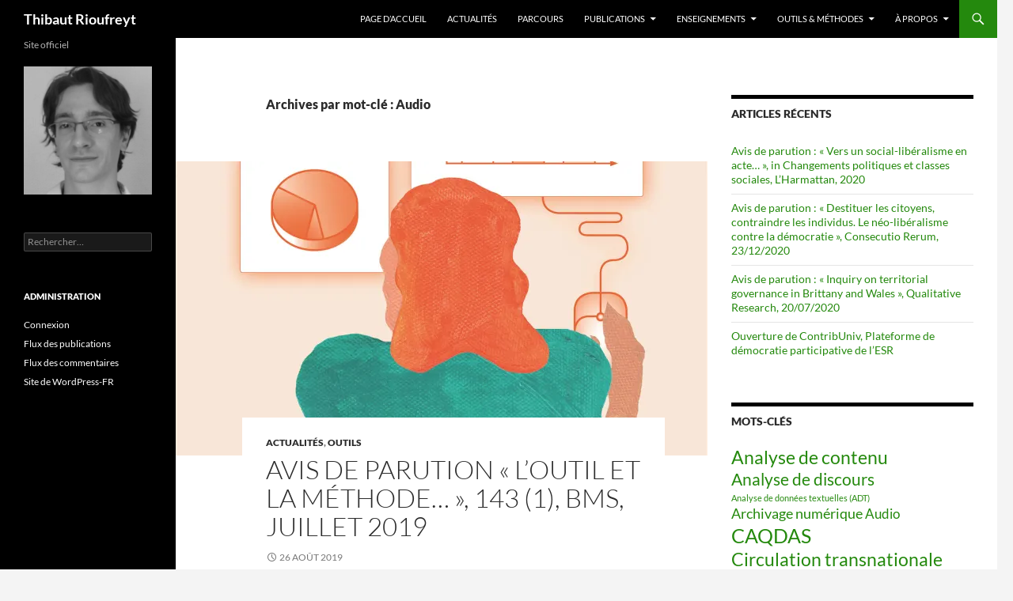

--- FILE ---
content_type: text/html; charset=UTF-8
request_url: https://www.thibaut.rioufreyt.fr/tag/audio/
body_size: 23350
content:
<!DOCTYPE html>
<!--[if IE 7]>
<html class="ie ie7" lang="fr-FR">
<![endif]-->
<!--[if IE 8]>
<html class="ie ie8" lang="fr-FR">
<![endif]-->
<!--[if !(IE 7) & !(IE 8)]><!-->
<html lang="fr-FR">
<!--<![endif]-->
<head>
	<meta charset="UTF-8">
	<meta name="viewport" content="width=device-width, initial-scale=1.0">
	<title>Audio | Thibaut Rioufreyt</title>
	<link rel="profile" href="https://gmpg.org/xfn/11">
	<link rel="pingback" href="https://www.thibaut.rioufreyt.fr/xmlrpc.php">
	<!--[if lt IE 9]>
	<script src="https://www.thibaut.rioufreyt.fr/wp-content/themes/twentyfourteen/js/html5.js?ver=3.7.0"></script>
	<![endif]-->
	<meta name='robots' content='max-image-preview:large' />
	<style>img:is([sizes="auto" i], [sizes^="auto," i]) { contain-intrinsic-size: 3000px 1500px }</style>
	<link rel='dns-prefetch' href='//secure.gravatar.com' />
<link rel='dns-prefetch' href='//stats.wp.com' />
<link rel='dns-prefetch' href='//v0.wordpress.com' />
<link rel='preconnect' href='//i0.wp.com' />
<link rel='preconnect' href='//c0.wp.com' />
<link rel="alternate" type="application/rss+xml" title="Thibaut Rioufreyt &raquo; Flux" href="https://www.thibaut.rioufreyt.fr/feed/" />
<link rel="alternate" type="application/rss+xml" title="Thibaut Rioufreyt &raquo; Flux des commentaires" href="https://www.thibaut.rioufreyt.fr/comments/feed/" />
<link rel="alternate" type="application/rss+xml" title="Thibaut Rioufreyt &raquo; Flux de l’étiquette Audio" href="https://www.thibaut.rioufreyt.fr/tag/audio/feed/" />
<script>
window._wpemojiSettings = {"baseUrl":"https:\/\/s.w.org\/images\/core\/emoji\/16.0.1\/72x72\/","ext":".png","svgUrl":"https:\/\/s.w.org\/images\/core\/emoji\/16.0.1\/svg\/","svgExt":".svg","source":{"concatemoji":"https:\/\/www.thibaut.rioufreyt.fr\/wp-includes\/js\/wp-emoji-release.min.js?ver=6.8.3"}};
/*! This file is auto-generated */
!function(s,n){var o,i,e;function c(e){try{var t={supportTests:e,timestamp:(new Date).valueOf()};sessionStorage.setItem(o,JSON.stringify(t))}catch(e){}}function p(e,t,n){e.clearRect(0,0,e.canvas.width,e.canvas.height),e.fillText(t,0,0);var t=new Uint32Array(e.getImageData(0,0,e.canvas.width,e.canvas.height).data),a=(e.clearRect(0,0,e.canvas.width,e.canvas.height),e.fillText(n,0,0),new Uint32Array(e.getImageData(0,0,e.canvas.width,e.canvas.height).data));return t.every(function(e,t){return e===a[t]})}function u(e,t){e.clearRect(0,0,e.canvas.width,e.canvas.height),e.fillText(t,0,0);for(var n=e.getImageData(16,16,1,1),a=0;a<n.data.length;a++)if(0!==n.data[a])return!1;return!0}function f(e,t,n,a){switch(t){case"flag":return n(e,"\ud83c\udff3\ufe0f\u200d\u26a7\ufe0f","\ud83c\udff3\ufe0f\u200b\u26a7\ufe0f")?!1:!n(e,"\ud83c\udde8\ud83c\uddf6","\ud83c\udde8\u200b\ud83c\uddf6")&&!n(e,"\ud83c\udff4\udb40\udc67\udb40\udc62\udb40\udc65\udb40\udc6e\udb40\udc67\udb40\udc7f","\ud83c\udff4\u200b\udb40\udc67\u200b\udb40\udc62\u200b\udb40\udc65\u200b\udb40\udc6e\u200b\udb40\udc67\u200b\udb40\udc7f");case"emoji":return!a(e,"\ud83e\udedf")}return!1}function g(e,t,n,a){var r="undefined"!=typeof WorkerGlobalScope&&self instanceof WorkerGlobalScope?new OffscreenCanvas(300,150):s.createElement("canvas"),o=r.getContext("2d",{willReadFrequently:!0}),i=(o.textBaseline="top",o.font="600 32px Arial",{});return e.forEach(function(e){i[e]=t(o,e,n,a)}),i}function t(e){var t=s.createElement("script");t.src=e,t.defer=!0,s.head.appendChild(t)}"undefined"!=typeof Promise&&(o="wpEmojiSettingsSupports",i=["flag","emoji"],n.supports={everything:!0,everythingExceptFlag:!0},e=new Promise(function(e){s.addEventListener("DOMContentLoaded",e,{once:!0})}),new Promise(function(t){var n=function(){try{var e=JSON.parse(sessionStorage.getItem(o));if("object"==typeof e&&"number"==typeof e.timestamp&&(new Date).valueOf()<e.timestamp+604800&&"object"==typeof e.supportTests)return e.supportTests}catch(e){}return null}();if(!n){if("undefined"!=typeof Worker&&"undefined"!=typeof OffscreenCanvas&&"undefined"!=typeof URL&&URL.createObjectURL&&"undefined"!=typeof Blob)try{var e="postMessage("+g.toString()+"("+[JSON.stringify(i),f.toString(),p.toString(),u.toString()].join(",")+"));",a=new Blob([e],{type:"text/javascript"}),r=new Worker(URL.createObjectURL(a),{name:"wpTestEmojiSupports"});return void(r.onmessage=function(e){c(n=e.data),r.terminate(),t(n)})}catch(e){}c(n=g(i,f,p,u))}t(n)}).then(function(e){for(var t in e)n.supports[t]=e[t],n.supports.everything=n.supports.everything&&n.supports[t],"flag"!==t&&(n.supports.everythingExceptFlag=n.supports.everythingExceptFlag&&n.supports[t]);n.supports.everythingExceptFlag=n.supports.everythingExceptFlag&&!n.supports.flag,n.DOMReady=!1,n.readyCallback=function(){n.DOMReady=!0}}).then(function(){return e}).then(function(){var e;n.supports.everything||(n.readyCallback(),(e=n.source||{}).concatemoji?t(e.concatemoji):e.wpemoji&&e.twemoji&&(t(e.twemoji),t(e.wpemoji)))}))}((window,document),window._wpemojiSettings);
</script>
<link rel='stylesheet' id='twentyfourteen-jetpack-css' href='https://c0.wp.com/p/jetpack/15.2/modules/theme-tools/compat/twentyfourteen.css' media='all' />
<style id='wp-emoji-styles-inline-css'>

	img.wp-smiley, img.emoji {
		display: inline !important;
		border: none !important;
		box-shadow: none !important;
		height: 1em !important;
		width: 1em !important;
		margin: 0 0.07em !important;
		vertical-align: -0.1em !important;
		background: none !important;
		padding: 0 !important;
	}
</style>
<link rel='stylesheet' id='wp-block-library-css' href='https://c0.wp.com/c/6.8.3/wp-includes/css/dist/block-library/style.min.css' media='all' />
<style id='wp-block-library-theme-inline-css'>
.wp-block-audio :where(figcaption){color:#555;font-size:13px;text-align:center}.is-dark-theme .wp-block-audio :where(figcaption){color:#ffffffa6}.wp-block-audio{margin:0 0 1em}.wp-block-code{border:1px solid #ccc;border-radius:4px;font-family:Menlo,Consolas,monaco,monospace;padding:.8em 1em}.wp-block-embed :where(figcaption){color:#555;font-size:13px;text-align:center}.is-dark-theme .wp-block-embed :where(figcaption){color:#ffffffa6}.wp-block-embed{margin:0 0 1em}.blocks-gallery-caption{color:#555;font-size:13px;text-align:center}.is-dark-theme .blocks-gallery-caption{color:#ffffffa6}:root :where(.wp-block-image figcaption){color:#555;font-size:13px;text-align:center}.is-dark-theme :root :where(.wp-block-image figcaption){color:#ffffffa6}.wp-block-image{margin:0 0 1em}.wp-block-pullquote{border-bottom:4px solid;border-top:4px solid;color:currentColor;margin-bottom:1.75em}.wp-block-pullquote cite,.wp-block-pullquote footer,.wp-block-pullquote__citation{color:currentColor;font-size:.8125em;font-style:normal;text-transform:uppercase}.wp-block-quote{border-left:.25em solid;margin:0 0 1.75em;padding-left:1em}.wp-block-quote cite,.wp-block-quote footer{color:currentColor;font-size:.8125em;font-style:normal;position:relative}.wp-block-quote:where(.has-text-align-right){border-left:none;border-right:.25em solid;padding-left:0;padding-right:1em}.wp-block-quote:where(.has-text-align-center){border:none;padding-left:0}.wp-block-quote.is-large,.wp-block-quote.is-style-large,.wp-block-quote:where(.is-style-plain){border:none}.wp-block-search .wp-block-search__label{font-weight:700}.wp-block-search__button{border:1px solid #ccc;padding:.375em .625em}:where(.wp-block-group.has-background){padding:1.25em 2.375em}.wp-block-separator.has-css-opacity{opacity:.4}.wp-block-separator{border:none;border-bottom:2px solid;margin-left:auto;margin-right:auto}.wp-block-separator.has-alpha-channel-opacity{opacity:1}.wp-block-separator:not(.is-style-wide):not(.is-style-dots){width:100px}.wp-block-separator.has-background:not(.is-style-dots){border-bottom:none;height:1px}.wp-block-separator.has-background:not(.is-style-wide):not(.is-style-dots){height:2px}.wp-block-table{margin:0 0 1em}.wp-block-table td,.wp-block-table th{word-break:normal}.wp-block-table :where(figcaption){color:#555;font-size:13px;text-align:center}.is-dark-theme .wp-block-table :where(figcaption){color:#ffffffa6}.wp-block-video :where(figcaption){color:#555;font-size:13px;text-align:center}.is-dark-theme .wp-block-video :where(figcaption){color:#ffffffa6}.wp-block-video{margin:0 0 1em}:root :where(.wp-block-template-part.has-background){margin-bottom:0;margin-top:0;padding:1.25em 2.375em}
</style>
<style id='classic-theme-styles-inline-css'>
/*! This file is auto-generated */
.wp-block-button__link{color:#fff;background-color:#32373c;border-radius:9999px;box-shadow:none;text-decoration:none;padding:calc(.667em + 2px) calc(1.333em + 2px);font-size:1.125em}.wp-block-file__button{background:#32373c;color:#fff;text-decoration:none}
</style>
<link rel='stylesheet' id='mediaelement-css' href='https://c0.wp.com/c/6.8.3/wp-includes/js/mediaelement/mediaelementplayer-legacy.min.css' media='all' />
<link rel='stylesheet' id='wp-mediaelement-css' href='https://c0.wp.com/c/6.8.3/wp-includes/js/mediaelement/wp-mediaelement.min.css' media='all' />
<style id='jetpack-sharing-buttons-style-inline-css'>
.jetpack-sharing-buttons__services-list{display:flex;flex-direction:row;flex-wrap:wrap;gap:0;list-style-type:none;margin:5px;padding:0}.jetpack-sharing-buttons__services-list.has-small-icon-size{font-size:12px}.jetpack-sharing-buttons__services-list.has-normal-icon-size{font-size:16px}.jetpack-sharing-buttons__services-list.has-large-icon-size{font-size:24px}.jetpack-sharing-buttons__services-list.has-huge-icon-size{font-size:36px}@media print{.jetpack-sharing-buttons__services-list{display:none!important}}.editor-styles-wrapper .wp-block-jetpack-sharing-buttons{gap:0;padding-inline-start:0}ul.jetpack-sharing-buttons__services-list.has-background{padding:1.25em 2.375em}
</style>
<style id='global-styles-inline-css'>
:root{--wp--preset--aspect-ratio--square: 1;--wp--preset--aspect-ratio--4-3: 4/3;--wp--preset--aspect-ratio--3-4: 3/4;--wp--preset--aspect-ratio--3-2: 3/2;--wp--preset--aspect-ratio--2-3: 2/3;--wp--preset--aspect-ratio--16-9: 16/9;--wp--preset--aspect-ratio--9-16: 9/16;--wp--preset--color--black: #000;--wp--preset--color--cyan-bluish-gray: #abb8c3;--wp--preset--color--white: #fff;--wp--preset--color--pale-pink: #f78da7;--wp--preset--color--vivid-red: #cf2e2e;--wp--preset--color--luminous-vivid-orange: #ff6900;--wp--preset--color--luminous-vivid-amber: #fcb900;--wp--preset--color--light-green-cyan: #7bdcb5;--wp--preset--color--vivid-green-cyan: #00d084;--wp--preset--color--pale-cyan-blue: #8ed1fc;--wp--preset--color--vivid-cyan-blue: #0693e3;--wp--preset--color--vivid-purple: #9b51e0;--wp--preset--color--green: #24890d;--wp--preset--color--dark-gray: #2b2b2b;--wp--preset--color--medium-gray: #767676;--wp--preset--color--light-gray: #f5f5f5;--wp--preset--gradient--vivid-cyan-blue-to-vivid-purple: linear-gradient(135deg,rgba(6,147,227,1) 0%,rgb(155,81,224) 100%);--wp--preset--gradient--light-green-cyan-to-vivid-green-cyan: linear-gradient(135deg,rgb(122,220,180) 0%,rgb(0,208,130) 100%);--wp--preset--gradient--luminous-vivid-amber-to-luminous-vivid-orange: linear-gradient(135deg,rgba(252,185,0,1) 0%,rgba(255,105,0,1) 100%);--wp--preset--gradient--luminous-vivid-orange-to-vivid-red: linear-gradient(135deg,rgba(255,105,0,1) 0%,rgb(207,46,46) 100%);--wp--preset--gradient--very-light-gray-to-cyan-bluish-gray: linear-gradient(135deg,rgb(238,238,238) 0%,rgb(169,184,195) 100%);--wp--preset--gradient--cool-to-warm-spectrum: linear-gradient(135deg,rgb(74,234,220) 0%,rgb(151,120,209) 20%,rgb(207,42,186) 40%,rgb(238,44,130) 60%,rgb(251,105,98) 80%,rgb(254,248,76) 100%);--wp--preset--gradient--blush-light-purple: linear-gradient(135deg,rgb(255,206,236) 0%,rgb(152,150,240) 100%);--wp--preset--gradient--blush-bordeaux: linear-gradient(135deg,rgb(254,205,165) 0%,rgb(254,45,45) 50%,rgb(107,0,62) 100%);--wp--preset--gradient--luminous-dusk: linear-gradient(135deg,rgb(255,203,112) 0%,rgb(199,81,192) 50%,rgb(65,88,208) 100%);--wp--preset--gradient--pale-ocean: linear-gradient(135deg,rgb(255,245,203) 0%,rgb(182,227,212) 50%,rgb(51,167,181) 100%);--wp--preset--gradient--electric-grass: linear-gradient(135deg,rgb(202,248,128) 0%,rgb(113,206,126) 100%);--wp--preset--gradient--midnight: linear-gradient(135deg,rgb(2,3,129) 0%,rgb(40,116,252) 100%);--wp--preset--font-size--small: 13px;--wp--preset--font-size--medium: 20px;--wp--preset--font-size--large: 36px;--wp--preset--font-size--x-large: 42px;--wp--preset--spacing--20: 0.44rem;--wp--preset--spacing--30: 0.67rem;--wp--preset--spacing--40: 1rem;--wp--preset--spacing--50: 1.5rem;--wp--preset--spacing--60: 2.25rem;--wp--preset--spacing--70: 3.38rem;--wp--preset--spacing--80: 5.06rem;--wp--preset--shadow--natural: 6px 6px 9px rgba(0, 0, 0, 0.2);--wp--preset--shadow--deep: 12px 12px 50px rgba(0, 0, 0, 0.4);--wp--preset--shadow--sharp: 6px 6px 0px rgba(0, 0, 0, 0.2);--wp--preset--shadow--outlined: 6px 6px 0px -3px rgba(255, 255, 255, 1), 6px 6px rgba(0, 0, 0, 1);--wp--preset--shadow--crisp: 6px 6px 0px rgba(0, 0, 0, 1);}:where(.is-layout-flex){gap: 0.5em;}:where(.is-layout-grid){gap: 0.5em;}body .is-layout-flex{display: flex;}.is-layout-flex{flex-wrap: wrap;align-items: center;}.is-layout-flex > :is(*, div){margin: 0;}body .is-layout-grid{display: grid;}.is-layout-grid > :is(*, div){margin: 0;}:where(.wp-block-columns.is-layout-flex){gap: 2em;}:where(.wp-block-columns.is-layout-grid){gap: 2em;}:where(.wp-block-post-template.is-layout-flex){gap: 1.25em;}:where(.wp-block-post-template.is-layout-grid){gap: 1.25em;}.has-black-color{color: var(--wp--preset--color--black) !important;}.has-cyan-bluish-gray-color{color: var(--wp--preset--color--cyan-bluish-gray) !important;}.has-white-color{color: var(--wp--preset--color--white) !important;}.has-pale-pink-color{color: var(--wp--preset--color--pale-pink) !important;}.has-vivid-red-color{color: var(--wp--preset--color--vivid-red) !important;}.has-luminous-vivid-orange-color{color: var(--wp--preset--color--luminous-vivid-orange) !important;}.has-luminous-vivid-amber-color{color: var(--wp--preset--color--luminous-vivid-amber) !important;}.has-light-green-cyan-color{color: var(--wp--preset--color--light-green-cyan) !important;}.has-vivid-green-cyan-color{color: var(--wp--preset--color--vivid-green-cyan) !important;}.has-pale-cyan-blue-color{color: var(--wp--preset--color--pale-cyan-blue) !important;}.has-vivid-cyan-blue-color{color: var(--wp--preset--color--vivid-cyan-blue) !important;}.has-vivid-purple-color{color: var(--wp--preset--color--vivid-purple) !important;}.has-black-background-color{background-color: var(--wp--preset--color--black) !important;}.has-cyan-bluish-gray-background-color{background-color: var(--wp--preset--color--cyan-bluish-gray) !important;}.has-white-background-color{background-color: var(--wp--preset--color--white) !important;}.has-pale-pink-background-color{background-color: var(--wp--preset--color--pale-pink) !important;}.has-vivid-red-background-color{background-color: var(--wp--preset--color--vivid-red) !important;}.has-luminous-vivid-orange-background-color{background-color: var(--wp--preset--color--luminous-vivid-orange) !important;}.has-luminous-vivid-amber-background-color{background-color: var(--wp--preset--color--luminous-vivid-amber) !important;}.has-light-green-cyan-background-color{background-color: var(--wp--preset--color--light-green-cyan) !important;}.has-vivid-green-cyan-background-color{background-color: var(--wp--preset--color--vivid-green-cyan) !important;}.has-pale-cyan-blue-background-color{background-color: var(--wp--preset--color--pale-cyan-blue) !important;}.has-vivid-cyan-blue-background-color{background-color: var(--wp--preset--color--vivid-cyan-blue) !important;}.has-vivid-purple-background-color{background-color: var(--wp--preset--color--vivid-purple) !important;}.has-black-border-color{border-color: var(--wp--preset--color--black) !important;}.has-cyan-bluish-gray-border-color{border-color: var(--wp--preset--color--cyan-bluish-gray) !important;}.has-white-border-color{border-color: var(--wp--preset--color--white) !important;}.has-pale-pink-border-color{border-color: var(--wp--preset--color--pale-pink) !important;}.has-vivid-red-border-color{border-color: var(--wp--preset--color--vivid-red) !important;}.has-luminous-vivid-orange-border-color{border-color: var(--wp--preset--color--luminous-vivid-orange) !important;}.has-luminous-vivid-amber-border-color{border-color: var(--wp--preset--color--luminous-vivid-amber) !important;}.has-light-green-cyan-border-color{border-color: var(--wp--preset--color--light-green-cyan) !important;}.has-vivid-green-cyan-border-color{border-color: var(--wp--preset--color--vivid-green-cyan) !important;}.has-pale-cyan-blue-border-color{border-color: var(--wp--preset--color--pale-cyan-blue) !important;}.has-vivid-cyan-blue-border-color{border-color: var(--wp--preset--color--vivid-cyan-blue) !important;}.has-vivid-purple-border-color{border-color: var(--wp--preset--color--vivid-purple) !important;}.has-vivid-cyan-blue-to-vivid-purple-gradient-background{background: var(--wp--preset--gradient--vivid-cyan-blue-to-vivid-purple) !important;}.has-light-green-cyan-to-vivid-green-cyan-gradient-background{background: var(--wp--preset--gradient--light-green-cyan-to-vivid-green-cyan) !important;}.has-luminous-vivid-amber-to-luminous-vivid-orange-gradient-background{background: var(--wp--preset--gradient--luminous-vivid-amber-to-luminous-vivid-orange) !important;}.has-luminous-vivid-orange-to-vivid-red-gradient-background{background: var(--wp--preset--gradient--luminous-vivid-orange-to-vivid-red) !important;}.has-very-light-gray-to-cyan-bluish-gray-gradient-background{background: var(--wp--preset--gradient--very-light-gray-to-cyan-bluish-gray) !important;}.has-cool-to-warm-spectrum-gradient-background{background: var(--wp--preset--gradient--cool-to-warm-spectrum) !important;}.has-blush-light-purple-gradient-background{background: var(--wp--preset--gradient--blush-light-purple) !important;}.has-blush-bordeaux-gradient-background{background: var(--wp--preset--gradient--blush-bordeaux) !important;}.has-luminous-dusk-gradient-background{background: var(--wp--preset--gradient--luminous-dusk) !important;}.has-pale-ocean-gradient-background{background: var(--wp--preset--gradient--pale-ocean) !important;}.has-electric-grass-gradient-background{background: var(--wp--preset--gradient--electric-grass) !important;}.has-midnight-gradient-background{background: var(--wp--preset--gradient--midnight) !important;}.has-small-font-size{font-size: var(--wp--preset--font-size--small) !important;}.has-medium-font-size{font-size: var(--wp--preset--font-size--medium) !important;}.has-large-font-size{font-size: var(--wp--preset--font-size--large) !important;}.has-x-large-font-size{font-size: var(--wp--preset--font-size--x-large) !important;}
:where(.wp-block-post-template.is-layout-flex){gap: 1.25em;}:where(.wp-block-post-template.is-layout-grid){gap: 1.25em;}
:where(.wp-block-columns.is-layout-flex){gap: 2em;}:where(.wp-block-columns.is-layout-grid){gap: 2em;}
:root :where(.wp-block-pullquote){font-size: 1.5em;line-height: 1.6;}
</style>
<link rel='stylesheet' id='twentyfourteen-lato-css' href='https://www.thibaut.rioufreyt.fr/wp-content/themes/twentyfourteen/fonts/font-lato.css?ver=20230328' media='all' />
<link rel='stylesheet' id='genericons-css' href='https://c0.wp.com/p/jetpack/15.2/_inc/genericons/genericons/genericons.css' media='all' />
<link rel='stylesheet' id='twentyfourteen-style-css' href='https://www.thibaut.rioufreyt.fr/wp-content/themes/twentyfourteen/style.css?ver=20250715' media='all' />
<link rel='stylesheet' id='twentyfourteen-block-style-css' href='https://www.thibaut.rioufreyt.fr/wp-content/themes/twentyfourteen/css/blocks.css?ver=20250715' media='all' />
<!--[if lt IE 9]>
<link rel='stylesheet' id='twentyfourteen-ie-css' href='https://www.thibaut.rioufreyt.fr/wp-content/themes/twentyfourteen/css/ie.css?ver=20140711' media='all' />
<![endif]-->
<script src="https://c0.wp.com/c/6.8.3/wp-includes/js/jquery/jquery.min.js" id="jquery-core-js"></script>
<script src="https://c0.wp.com/c/6.8.3/wp-includes/js/jquery/jquery-migrate.min.js" id="jquery-migrate-js"></script>
<script src="https://www.thibaut.rioufreyt.fr/wp-content/themes/twentyfourteen/js/functions.js?ver=20230526" id="twentyfourteen-script-js" defer data-wp-strategy="defer"></script>
<link rel="https://api.w.org/" href="https://www.thibaut.rioufreyt.fr/wp-json/" /><link rel="alternate" title="JSON" type="application/json" href="https://www.thibaut.rioufreyt.fr/wp-json/wp/v2/tags/30" /><link rel="EditURI" type="application/rsd+xml" title="RSD" href="https://www.thibaut.rioufreyt.fr/xmlrpc.php?rsd" />
<meta name="generator" content="WordPress 6.8.3" />
	<style>img#wpstats{display:none}</style>
		<style id="custom-background-css">
body.custom-background { background-color: #f4f4f4; }
</style>
	
<!-- Jetpack Open Graph Tags -->
<meta property="og:type" content="website" />
<meta property="og:title" content="Audio &#8211; Thibaut Rioufreyt" />
<meta property="og:url" content="https://www.thibaut.rioufreyt.fr/tag/audio/" />
<meta property="og:site_name" content="Thibaut Rioufreyt" />
<meta property="og:image" content="https://s0.wp.com/i/blank.jpg" />
<meta property="og:image:width" content="200" />
<meta property="og:image:height" content="200" />
<meta property="og:image:alt" content="" />
<meta property="og:locale" content="fr_FR" />

<!-- End Jetpack Open Graph Tags -->
</head>

<body class="archive tag tag-audio tag-30 custom-background wp-embed-responsive wp-theme-twentyfourteen masthead-fixed list-view">
<a class="screen-reader-text skip-link" href="#content">
	Aller au contenu</a>
<div id="page" class="hfeed site">
		
	<header id="masthead" class="site-header">
		<div class="header-main">
			<h1 class="site-title"><a href="https://www.thibaut.rioufreyt.fr/" rel="home" >Thibaut Rioufreyt</a></h1>

			<div class="search-toggle">
				<a href="#search-container" class="screen-reader-text" aria-expanded="false" aria-controls="search-container">
					Recherche				</a>
			</div>

			<nav id="primary-navigation" class="site-navigation primary-navigation">
				<button class="menu-toggle">Menu principal</button>
				<div class="menu-menu1-container"><ul id="primary-menu" class="nav-menu"><li id="menu-item-22" class="menu-item menu-item-type-post_type menu-item-object-page menu-item-home menu-item-22"><a href="https://www.thibaut.rioufreyt.fr/">Page d&rsquo;accueil</a></li>
<li id="menu-item-72" class="menu-item menu-item-type-taxonomy menu-item-object-category menu-item-72"><a href="https://www.thibaut.rioufreyt.fr/category/actualites/">Actualités</a></li>
<li id="menu-item-36" class="menu-item menu-item-type-post_type menu-item-object-page menu-item-36"><a href="https://www.thibaut.rioufreyt.fr/activites-collectives-de-recherche/">Parcours</a></li>
<li id="menu-item-21" class="menu-item menu-item-type-post_type menu-item-object-page menu-item-has-children menu-item-21"><a href="https://www.thibaut.rioufreyt.fr/publication-scientifiques/">Publications</a>
<ul class="sub-menu">
	<li id="menu-item-1071" class="menu-item menu-item-type-post_type menu-item-object-page menu-item-1071"><a href="https://www.thibaut.rioufreyt.fr/ouvrages/">Ouvrages</a></li>
	<li id="menu-item-1110" class="menu-item menu-item-type-post_type menu-item-object-page menu-item-1110"><a href="https://www.thibaut.rioufreyt.fr/numeros-de-revues/">Numéros de revues</a></li>
	<li id="menu-item-1082" class="menu-item menu-item-type-post_type menu-item-object-page menu-item-1082"><a href="https://www.thibaut.rioufreyt.fr/articles-scientifiques/">Articles scientifiques</a></li>
	<li id="menu-item-1090" class="menu-item menu-item-type-post_type menu-item-object-page menu-item-1090"><a href="https://www.thibaut.rioufreyt.fr/articles-dans-des-revues-intellectuelles-generalistes-ou-politiques/">Articles dans des revues intellectuelles généralistes ou politiques</a></li>
	<li id="menu-item-1097" class="menu-item menu-item-type-post_type menu-item-object-page menu-item-1097"><a href="https://www.thibaut.rioufreyt.fr/chapitres-douvrages-collectifs/">Chapitres d&rsquo;ouvrages collectifs</a></li>
	<li id="menu-item-1103" class="menu-item menu-item-type-post_type menu-item-object-page menu-item-1103"><a href="https://www.thibaut.rioufreyt.fr/recensions-douvrages/">Recensions d&rsquo;ouvrages</a></li>
</ul>
</li>
<li id="menu-item-201" class="menu-item menu-item-type-post_type menu-item-object-page menu-item-has-children menu-item-201"><a href="https://www.thibaut.rioufreyt.fr/enseignements/">Enseignements</a>
<ul class="sub-menu">
	<li id="menu-item-355" class="menu-item menu-item-type-post_type menu-item-object-page menu-item-355"><a href="https://www.thibaut.rioufreyt.fr/cours/">Cours</a></li>
</ul>
</li>
<li id="menu-item-152" class="menu-item menu-item-type-post_type menu-item-object-page menu-item-has-children menu-item-152"><a href="https://www.thibaut.rioufreyt.fr/outils-methodes/">Outils &#038; Méthodes</a>
<ul class="sub-menu">
	<li id="menu-item-155" class="menu-item menu-item-type-taxonomy menu-item-object-category menu-item-155"><a href="https://www.thibaut.rioufreyt.fr/category/formations-methodologiques-et-techniques/">Formations méthodologiques et techniques</a></li>
	<li id="menu-item-443" class="menu-item menu-item-type-taxonomy menu-item-object-category menu-item-443"><a href="https://www.thibaut.rioufreyt.fr/category/fiches-methodologiques/">Fiches méthodologiques</a></li>
	<li id="menu-item-142" class="menu-item menu-item-type-taxonomy menu-item-object-category menu-item-142"><a href="https://www.thibaut.rioufreyt.fr/category/outils/">Outils</a></li>
	<li id="menu-item-141" class="menu-item menu-item-type-taxonomy menu-item-object-category menu-item-141"><a href="https://www.thibaut.rioufreyt.fr/category/archivage-et-mise-a-disposition/">Archivage et mise à disposition</a></li>
</ul>
</li>
<li id="menu-item-193" class="menu-item menu-item-type-taxonomy menu-item-object-category menu-item-has-children menu-item-193"><a href="https://www.thibaut.rioufreyt.fr/category/a-propos/">À propos</a>
<ul class="sub-menu">
	<li id="menu-item-44" class="menu-item menu-item-type-post_type menu-item-object-page menu-item-44"><a href="https://www.thibaut.rioufreyt.fr/credits/">Crédits</a></li>
	<li id="menu-item-129" class="menu-item menu-item-type-post_type menu-item-object-page menu-item-129"><a href="https://www.thibaut.rioufreyt.fr/contacter-lauteur/">Contact</a></li>
</ul>
</li>
</ul></div>			</nav>
		</div>

		<div id="search-container" class="search-box-wrapper hide">
			<div class="search-box">
				<form role="search" method="get" class="search-form" action="https://www.thibaut.rioufreyt.fr/">
				<label>
					<span class="screen-reader-text">Rechercher :</span>
					<input type="search" class="search-field" placeholder="Rechercher…" value="" name="s" />
				</label>
				<input type="submit" class="search-submit" value="Rechercher" />
			</form>			</div>
		</div>
	</header><!-- #masthead -->

	<div id="main" class="site-main">

	<section id="primary" class="content-area">
		<div id="content" class="site-content" role="main">

			
			<header class="archive-header">
				<h1 class="archive-title">
				Archives par mot-clé&nbsp;: Audio				</h1>

							</header><!-- .archive-header -->

				
<article id="post-997" class="post-997 post type-post status-publish format-standard has-post-thumbnail hentry category-actualites category-outils tag-analyse-de-contenu tag-analyse-de-discours tag-audio tag-caqdas tag-methodologie tag-reanalyse tag-recherche-qualitative tag-sciences-sociales">
	
	<a class="post-thumbnail" href="https://www.thibaut.rioufreyt.fr/2019/08/26/avis-de-parution-loutil-et-la-methode-n-143-bms-juillet-2019/" aria-hidden="true">
			<img width="672" height="372" src="https://i0.wp.com/www.thibaut.rioufreyt.fr/wp-content/uploads/2019/08/LSE-LTI_Specific_Software_CC_BY_NC_2.0.jpg?resize=672%2C372&amp;ssl=1" class="attachment-post-thumbnail size-post-thumbnail wp-post-image" alt="Avis de parution « L&rsquo;outil et la méthode&#8230; », 143 (1), BMS, juillet 2019" decoding="async" fetchpriority="high" srcset="https://i0.wp.com/www.thibaut.rioufreyt.fr/wp-content/uploads/2019/08/LSE-LTI_Specific_Software_CC_BY_NC_2.0.jpg?resize=672%2C372&amp;ssl=1 672w, https://i0.wp.com/www.thibaut.rioufreyt.fr/wp-content/uploads/2019/08/LSE-LTI_Specific_Software_CC_BY_NC_2.0.jpg?resize=1038%2C576&amp;ssl=1 1038w, https://i0.wp.com/www.thibaut.rioufreyt.fr/wp-content/uploads/2019/08/LSE-LTI_Specific_Software_CC_BY_NC_2.0.jpg?zoom=2&amp;resize=672%2C372&amp;ssl=1 1344w" sizes="(max-width: 672px) 100vw, 672px" />	</a>

			
	<header class="entry-header">
				<div class="entry-meta">
			<span class="cat-links"><a href="https://www.thibaut.rioufreyt.fr/category/actualites/" rel="category tag">Actualités</a>, <a href="https://www.thibaut.rioufreyt.fr/category/outils/" rel="category tag">Outils</a></span>
		</div>
			<h1 class="entry-title"><a href="https://www.thibaut.rioufreyt.fr/2019/08/26/avis-de-parution-loutil-et-la-methode-n-143-bms-juillet-2019/" rel="bookmark">Avis de parution « L&rsquo;outil et la méthode&#8230; », 143 (1), BMS, juillet 2019</a></h1>
		<div class="entry-meta">
			<span class="entry-date"><a href="https://www.thibaut.rioufreyt.fr/2019/08/26/avis-de-parution-loutil-et-la-methode-n-143-bms-juillet-2019/" rel="bookmark"><time class="entry-date" datetime="2019-08-26T20:21:27+01:00">26 août 2019</time></a></span> <span class="byline"><span class="author vcard"><a class="url fn n" href="https://www.thibaut.rioufreyt.fr/author/trioufreyt/" rel="author">trioufreyt</a></span></span>		</div><!-- .entry-meta -->
	</header><!-- .entry-header -->

		<div class="entry-content">
		<p align="justify">J&rsquo;ai l&rsquo;honneur et le plaisir de vous annoncer la parution du numéro que j&rsquo;ai coordonné sur les usages des CAQDAS dans le n° 143 du Bulletin de méthodologie sociologique (BMS).</p>
<h4 style="text-align: center;" align="justify"><strong>L’outil et la méthode. Des fonctionnalités techniques des CAQDAS à leurs usages méthodologiques</strong></h4>
<p align="justify"><a href="https://i0.wp.com/www.thibaut.rioufreyt.fr/wp-content/uploads/2019/08/Image_couv_BMS_143.png?ssl=1"><img data-recalc-dims="1" decoding="async" class="size-medium wp-image-999 aligncenter" src="https://i0.wp.com/www.thibaut.rioufreyt.fr/wp-content/uploads/2019/08/Image_couv_BMS_143.png?resize=200%2C300&#038;ssl=1" alt="" width="200" height="300" srcset="https://i0.wp.com/www.thibaut.rioufreyt.fr/wp-content/uploads/2019/08/Image_couv_BMS_143.png?resize=200%2C300&amp;ssl=1 200w, https://i0.wp.com/www.thibaut.rioufreyt.fr/wp-content/uploads/2019/08/Image_couv_BMS_143.png?w=600&amp;ssl=1 600w" sizes="(max-width: 200px) 100vw, 200px" /></a></p>
<p align="justify">Entre l’outil et la méthode, entre le tutoriel et le manuel de méthodes, se trouve comme une case manquante : l’étude des usages concrets que les chercheur.e.s font des logiciels d’aide à l’analyse qualitative (CAQDAS). Les contributions réunies dans ce numéro proposent d’ouvrir cette boı̂te noire de l’analyse en revenant sur différents usages de ces outils dans le cadre d’enquêtes sur des objets aussi variés que la médecine légale, la dimension sexuée du traitement pénal, le comportement politique des électeurs états-unien, la place des intellectuels dans les partis ou l’impact de la crise et de l’européanisation sur les régions sociales-démocrates. Plutôt qu’une présentation des fonctionnalités offertes par ces logiciels, il s’agira de saisir les stratégies de codage déployées par les auteur.e.s et les traditions d’analyse dans lesquelles ils/elles s’inscrivent mais aussi les effets de ce type de logiciels sur les pratiques de recherche.</p>
<hr />
<h5 style="text-align: center;" align="justify"><strong>Sommaire du dossier</strong></h5>
<p align="justify">Thibaut Rioufreyt: « <a href="https://journals.sagepub.com/doi/full/10.1177/0759106319852886" target="_blank" rel="noopener">Introduction</a> », pp. 7-27.</p>
<p align="justify">Luis Antonio Vila-Henninger, « <a href="https://journals.sagepub.com/doi/full/10.1177/0759106319852887" target="_blank" rel="noopener">Turning Talk into “Rationales”: Using the Extended Case Method for the Coding and Analysis of Semi-Structured Interview Data in ATLAS.ti</a> », pp. 28-52.</p>
<p align="justify">Kathia Barbier &amp; Romain Juston, « <a href="https://journals.sagepub.com/doi/full/10.1177/0759106319852898" target="_blank" rel="noopener">Équiper le processus de recherche. Retours réflexifs comparés sur l’usage d’Atlas.ti et de Sonal dans deux recherches doctorales</a> », pp. 53-76.</p>
<p align="justify">Thibaut Rioufreyt, « <a href="https://journals.sagepub.com/doi/full/10.1177/0759106319852902" target="_blank" rel="noopener">Réanalyser des enquêtes qualitatives à l’aide de CAQDAS</a> », pp. 77-106.</p>
<hr />
<p align="justify">Vous trouverez plus de détails sur l’ensemble du n° 143 sur le site de l’éditeur de la revue, Sage (ici). L’accès à l’article en ligne sur ce site est payant. Toutefois il est gratuit via le SAGE Humanities and Social sciences package 2018 lequel est disponible notamment pour tous les membres de laboratoires CNRS.</p>
<p>&nbsp;</p>
	</div><!-- .entry-content -->
	
	<footer class="entry-meta"><span class="tag-links"><a href="https://www.thibaut.rioufreyt.fr/tag/analyse-de-contenu/" rel="tag">Analyse de contenu</a><a href="https://www.thibaut.rioufreyt.fr/tag/analyse-de-discours/" rel="tag">Analyse de discours</a><a href="https://www.thibaut.rioufreyt.fr/tag/audio/" rel="tag">Audio</a><a href="https://www.thibaut.rioufreyt.fr/tag/caqdas/" rel="tag">CAQDAS</a><a href="https://www.thibaut.rioufreyt.fr/tag/methodologie/" rel="tag">Méthodologie</a><a href="https://www.thibaut.rioufreyt.fr/tag/reanalyse/" rel="tag">Réanalyse</a><a href="https://www.thibaut.rioufreyt.fr/tag/recherche-qualitative/" rel="tag">Recherche qualitative</a><a href="https://www.thibaut.rioufreyt.fr/tag/sciences-sociales/" rel="tag">Sciences sociales</a></span></footer></article><!-- #post-997 -->

<article id="post-1015" class="post-1015 post type-post status-publish format-standard has-post-thumbnail hentry category-actualites category-archivage-et-mise-a-disposition category-outils tag-archivage-numerique tag-audio tag-conversion-formats tag-donnees-personnelles tag-edition-numerique tag-ethique-de-la-recherche tag-gafam tag-logiciels tag-methodologie tag-numerique tag-numerisation tag-outils-numeriques-libres tag-plan-de-gestion-de-donnees tag-transcription">
	
	<a class="post-thumbnail" href="https://www.thibaut.rioufreyt.fr/2019/02/28/je-ethique-de-la-recherche-geneve-unige-26-fevrier-2019/" aria-hidden="true">
			<img width="672" height="372" src="https://i0.wp.com/www.thibaut.rioufreyt.fr/wp-content/uploads/2019/02/Image_trois_singes_JE_%C3%89thique_UNIGE_2019_02_26-1.jpg?resize=672%2C372&amp;ssl=1" class="attachment-post-thumbnail size-post-thumbnail wp-post-image" alt="Journée de réflexion Éthique de la recherche, Genève, UNIGE, 26 février 2019" decoding="async" />	</a>

			
	<header class="entry-header">
				<div class="entry-meta">
			<span class="cat-links"><a href="https://www.thibaut.rioufreyt.fr/category/actualites/" rel="category tag">Actualités</a>, <a href="https://www.thibaut.rioufreyt.fr/category/archivage-et-mise-a-disposition/" rel="category tag">Archivage et mise à disposition</a>, <a href="https://www.thibaut.rioufreyt.fr/category/outils/" rel="category tag">Outils</a></span>
		</div>
			<h1 class="entry-title"><a href="https://www.thibaut.rioufreyt.fr/2019/02/28/je-ethique-de-la-recherche-geneve-unige-26-fevrier-2019/" rel="bookmark">Journée de réflexion Éthique de la recherche, Genève, UNIGE, 26 février 2019</a></h1>
		<div class="entry-meta">
			<span class="entry-date"><a href="https://www.thibaut.rioufreyt.fr/2019/02/28/je-ethique-de-la-recherche-geneve-unige-26-fevrier-2019/" rel="bookmark"><time class="entry-date" datetime="2019-02-28T20:28:45+01:00">28 février 2019</time></a></span> <span class="byline"><span class="author vcard"><a class="url fn n" href="https://www.thibaut.rioufreyt.fr/author/trioufreyt/" rel="author">trioufreyt</a></span></span>		</div><!-- .entry-meta -->
	</header><!-- .entry-header -->

		<div class="entry-content">
		<p align="justify"><span style="font-size: medium;">Ma </span><span style="font-size: medium;">dernière</span><span style="font-size: medium;"> intervention </span><span style="font-size: medium;">a eu</span><span style="font-size: medium;"> lieu dans le cadre de « Journée de réflexion 2019 : l&rsquo;éthique (en) pratique. </span><span style="font-size: medium;">Enjeux éthiques autour de la production et la gestion des données en sciences sociales » </span><span style="font-size: medium;">organisée par </span><span style="font-size: medium;">par la commission d&rsquo;éthique de la recherche de la Faculté des sciences de la société. </span><span style="font-size: medium;">À l’invitation de celle-ci, j’ai fait une conférence introductive à cette journée dont voici la présentation :</span></p>
<h2 style="text-align: center;"><strong><span style="font-size: medium;"><b>Les enjeux éthiques du « tournant numérique » des sciences sociales. </b></span></strong><strong><span style="font-size: medium;"><b>Critiquer et s’approprier les outils pour la production et la gestion des données</b></span></strong></h2>
<p style="text-align: center;" align="justify"><a href="https://i0.wp.com/www.thibaut.rioufreyt.fr/wp-content/uploads/2019/08/Affiche_JE_%C3%89thique_UNIGE_2019_02_26.jpg?ssl=1"><img data-recalc-dims="1" loading="lazy" decoding="async" class="alignnone size-medium wp-image-1016" src="https://i0.wp.com/www.thibaut.rioufreyt.fr/wp-content/uploads/2019/08/Affiche_JE_%C3%89thique_UNIGE_2019_02_26.jpg?resize=212%2C300&#038;ssl=1" alt="" width="212" height="300" srcset="https://i0.wp.com/www.thibaut.rioufreyt.fr/wp-content/uploads/2019/08/Affiche_JE_%C3%89thique_UNIGE_2019_02_26.jpg?resize=212%2C300&amp;ssl=1 212w, https://i0.wp.com/www.thibaut.rioufreyt.fr/wp-content/uploads/2019/08/Affiche_JE_%C3%89thique_UNIGE_2019_02_26.jpg?w=400&amp;ssl=1 400w" sizes="auto, (max-width: 212px) 100vw, 212px" /></a></p>
<p align="justify">La révolution numérique impacte désormais les sciences sociales sous de multiples aspects. Elle ouvre à l’investigation de nouveaux terrains (réseaux socio-numériques, forums et groupes de discussion web, Fab-Lab&#8230;) et objets d’étude (makers, cyberhacktivistes, participation politique online, etc.). Elle offre dans le même temps l’accès à de nouveaux types de « données » (corpus web) dans des volumes inédits (Big Data). Elle a également des effets sur les sciences sociales à travers l’émergence de nouveaux outils et/ou méthodes d’analyse (data mining, analyse de réseaux, cartographie, modélisation de systèmes complexes, simulation, etc.). Certains auteurs diagnostiquent ou appellent de leurs vœux l’émergence de sciences sociales numériques. Toutefois, la littérature sur le sujet tend souvent à minimiser, voire ignorer, un autre aspect du tournant numérique des sciences sociales, beaucoup plus basique et terre-à-terre et pourtant fondamental. Un aspect qui concerne l’ensemble des chercheur.e.s, qu’ils travaillent ou non sur les corpus web ou les Big Data, qu’ils se revendiquent ou non des Digital Social Sciences ou des Humanités numériques, qu’ils soient qualitativistes ou quantitativistes. Il s’agit des outils de base que chacun.e de nous utilise pour la production et la gestion des données : dictaphones numériques ou smartphones utilisés pour enregistrer des entretiens ou des séances d’observation, logiciels de bureautique, bases de données, espaces de stockage en ligne comme Dropbox ou Google Drive où l’on met ses données, messageries comme Gmail ou Outlook par lesquelles on envoie des messages à nos enquêtés, aux membres de l’équipe de recherche, repositories où l’on dépose nos enquêtes en vue de leur partage et/ou de leur archivage, etc. Or, l’utilisation de ces outils – conçus pour l’essentiel par des entreprises privées, dont les GAFAM – soulève toute une série de questions concernant à la fois la protection des données personnelles, la pérennité des données de la recherche, le partage des productions scientifiques et l’autonomie de la science. Cette communication se propose plus particulièrement d’analyser les enjeux et défis éthiques (et politiques) soulevés par l’utilisation de ces outils à chaque étape de la vie des documents d’enquête, depuis leur production jusqu’à leur partage en passant par leur traitement numérique et l’élaboration du plan de gestion des données.</p>
<hr />
<p align="justify"><span style="font-size: medium;">Le diaporama de présentation est disponible sur le site de la Faculté des sciences de la société de l’Université de Genève ici : <a href="https://www.unige.ch/sciences-societe/files/4615/5290/1038/Diaporama_Unige_Rioufreyt_CCBYNCND.pdf" target="_blank" rel="noopener">https://www.unige.ch/sciences-societe/files/4615/5290/1038/Diaporama_Unige_Rioufreyt_CCBYNCND.pdf</a></span></p>
<p align="justify"><span style="font-size: medium;">Vous pouvez également écouter sur ce même site l’enregistrement audio de cette conférence ainsi que de celle de Pablo Diaz (C</span>hargé de recherche, Fondation suisse pour la recherche en sciences sociales, Université de Lausanne) sur l’éthique à l’ère de l’open research data qui a eu lieu juste après, ici : <a href="https://www.unige.ch/sciences-societe/faculte/organisation/commissions-de-la-faculte/commission-dethique/journee-de-reflexion-2019-lethique-en-pratique/" target="_blank" rel="noopener">https://www.unige.ch/sciences-societe/faculte/organisation/commissions-de-la-faculte/commission-dethique/journee-de-reflexion-2019-lethique-en-pratique/</a></p>
<p align="justify">Ces deux conférences ont été suivies d’ateliers de présentation de quatre communications qui traitent d’un ou plusieurs aspects des questions éthiques et déontologique dans la recherche.</p>
	</div><!-- .entry-content -->
	
	<footer class="entry-meta"><span class="tag-links"><a href="https://www.thibaut.rioufreyt.fr/tag/archivage-numerique/" rel="tag">Archivage numérique</a><a href="https://www.thibaut.rioufreyt.fr/tag/audio/" rel="tag">Audio</a><a href="https://www.thibaut.rioufreyt.fr/tag/conversion-formats/" rel="tag">Conversion formats</a><a href="https://www.thibaut.rioufreyt.fr/tag/donnees-personnelles/" rel="tag">Données personnelles</a><a href="https://www.thibaut.rioufreyt.fr/tag/edition-numerique/" rel="tag">Édition numérique</a><a href="https://www.thibaut.rioufreyt.fr/tag/ethique-de-la-recherche/" rel="tag">Éthique de la recherche</a><a href="https://www.thibaut.rioufreyt.fr/tag/gafam/" rel="tag">GAFAM</a><a href="https://www.thibaut.rioufreyt.fr/tag/logiciels/" rel="tag">Logiciels</a><a href="https://www.thibaut.rioufreyt.fr/tag/methodologie/" rel="tag">Méthodologie</a><a href="https://www.thibaut.rioufreyt.fr/tag/numerique/" rel="tag">Numérique</a><a href="https://www.thibaut.rioufreyt.fr/tag/numerisation/" rel="tag">Numérisation</a><a href="https://www.thibaut.rioufreyt.fr/tag/outils-numeriques-libres/" rel="tag">Outils numériques libres</a><a href="https://www.thibaut.rioufreyt.fr/tag/plan-de-gestion-de-donnees/" rel="tag">Plan de gestion de données</a><a href="https://www.thibaut.rioufreyt.fr/tag/transcription/" rel="tag">Transcription</a></span></footer></article><!-- #post-1015 -->

<article id="post-940" class="post-940 post type-post status-publish format-standard has-post-thumbnail hentry category-actualites category-formations-methodologiques-et-techniques tag-analyse-de-contenu tag-audio tag-caqdas tag-conversion-formats tag-numerisation tag-outils-numeriques-libres tag-transcription">
	
	<a class="post-thumbnail" href="https://www.thibaut.rioufreyt.fr/2018/05/26/webinar-tutomate-sur-les-logiciels-de-transcription-3-juillet-2018-14h-16h30/" aria-hidden="true">
			<img width="672" height="372" src="https://i0.wp.com/www.thibaut.rioufreyt.fr/wp-content/uploads/2018/05/Ulalume_Transcription_on_the_metro_CCBYNCND2.0.jpg?resize=672%2C372&amp;ssl=1" class="attachment-post-thumbnail size-post-thumbnail wp-post-image" alt="Webinar Tuto@Mate sur les logiciels de transcription, 3 juillet 2018, 14h-16h30" decoding="async" loading="lazy" srcset="https://i0.wp.com/www.thibaut.rioufreyt.fr/wp-content/uploads/2018/05/Ulalume_Transcription_on_the_metro_CCBYNCND2.0.jpg?resize=672%2C372&amp;ssl=1 672w, https://i0.wp.com/www.thibaut.rioufreyt.fr/wp-content/uploads/2018/05/Ulalume_Transcription_on_the_metro_CCBYNCND2.0.jpg?resize=1038%2C576&amp;ssl=1 1038w" sizes="auto, (max-width: 672px) 100vw, 672px" />	</a>

			
	<header class="entry-header">
				<div class="entry-meta">
			<span class="cat-links"><a href="https://www.thibaut.rioufreyt.fr/category/actualites/" rel="category tag">Actualités</a>, <a href="https://www.thibaut.rioufreyt.fr/category/formations-methodologiques-et-techniques/" rel="category tag">Formations méthodologiques et techniques</a></span>
		</div>
			<h1 class="entry-title"><a href="https://www.thibaut.rioufreyt.fr/2018/05/26/webinar-tutomate-sur-les-logiciels-de-transcription-3-juillet-2018-14h-16h30/" rel="bookmark">Webinar Tuto@Mate sur les logiciels de transcription, 3 juillet 2018, 14h-16h30</a></h1>
		<div class="entry-meta">
			<span class="entry-date"><a href="https://www.thibaut.rioufreyt.fr/2018/05/26/webinar-tutomate-sur-les-logiciels-de-transcription-3-juillet-2018-14h-16h30/" rel="bookmark"><time class="entry-date" datetime="2018-05-26T12:44:43+01:00">26 mai 2018</time></a></span> <span class="byline"><span class="author vcard"><a class="url fn n" href="https://www.thibaut.rioufreyt.fr/author/trioufreyt/" rel="author">trioufreyt</a></span></span>		</div><!-- .entry-meta -->
	</header><!-- .entry-header -->

		<div class="entry-content">
		<p><a href="https://i0.wp.com/www.thibaut.rioufreyt.fr/wp-content/uploads/2018/05/Image_Webinar_Tuto%40Mate_2.png?ssl=1"><img data-recalc-dims="1" loading="lazy" decoding="async" class="wp-image-945 alignleft" src="https://i0.wp.com/www.thibaut.rioufreyt.fr/wp-content/uploads/2018/05/Image_Webinar_Tuto%40Mate_2.png?resize=183%2C171&#038;ssl=1" alt="" width="183" height="171" srcset="https://i0.wp.com/www.thibaut.rioufreyt.fr/wp-content/uploads/2018/05/Image_Webinar_Tuto%40Mate_2.png?resize=300%2C281&amp;ssl=1 300w, https://i0.wp.com/www.thibaut.rioufreyt.fr/wp-content/uploads/2018/05/Image_Webinar_Tuto%40Mate_2.png?w=340&amp;ssl=1 340w" sizes="auto, (max-width: 183px) 100vw, 183px" /></a><a href="https://i0.wp.com/www.thibaut.rioufreyt.fr/wp-content/uploads/2018/05/Image_Webinar_Tuto%40Mate_3.png?ssl=1"><img data-recalc-dims="1" loading="lazy" decoding="async" class="wp-image-946 alignleft" src="https://i0.wp.com/www.thibaut.rioufreyt.fr/wp-content/uploads/2018/05/Image_Webinar_Tuto%40Mate_3.png?resize=179%2C92&#038;ssl=1" alt="" width="179" height="92" srcset="https://i0.wp.com/www.thibaut.rioufreyt.fr/wp-content/uploads/2018/05/Image_Webinar_Tuto%40Mate_3.png?resize=300%2C154&amp;ssl=1 300w, https://i0.wp.com/www.thibaut.rioufreyt.fr/wp-content/uploads/2018/05/Image_Webinar_Tuto%40Mate_3.png?w=326&amp;ssl=1 326w" sizes="auto, (max-width: 179px) 100vw, 179px" /></a></p>
<p><img data-recalc-dims="1" loading="lazy" decoding="async" class=" wp-image-948 aligncenter" src="https://i0.wp.com/www.thibaut.rioufreyt.fr/wp-content/uploads/2018/05/Image_Webinar_Tuto%40Mate.png?resize=423%2C247&#038;ssl=1" alt="" width="423" height="247" srcset="https://i0.wp.com/www.thibaut.rioufreyt.fr/wp-content/uploads/2018/05/Image_Webinar_Tuto%40Mate.png?resize=300%2C175&amp;ssl=1 300w, https://i0.wp.com/www.thibaut.rioufreyt.fr/wp-content/uploads/2018/05/Image_Webinar_Tuto%40Mate.png?w=605&amp;ssl=1 605w" sizes="auto, (max-width: 423px) 100vw, 423px" /><a href="https://i0.wp.com/www.thibaut.rioufreyt.fr/wp-content/uploads/2018/05/Image_Webinar_Tuto%40Mate_8.png?ssl=1"><img data-recalc-dims="1" loading="lazy" decoding="async" class="wp-image-947 aligncenter" src="https://i0.wp.com/www.thibaut.rioufreyt.fr/wp-content/uploads/2018/05/Image_Webinar_Tuto%40Mate_8.png?resize=199%2C96&#038;ssl=1" alt="" width="199" height="96" srcset="https://i0.wp.com/www.thibaut.rioufreyt.fr/wp-content/uploads/2018/05/Image_Webinar_Tuto%40Mate_8.png?resize=300%2C145&amp;ssl=1 300w, https://i0.wp.com/www.thibaut.rioufreyt.fr/wp-content/uploads/2018/05/Image_Webinar_Tuto%40Mate_8.png?w=315&amp;ssl=1 315w" sizes="auto, (max-width: 199px) 100vw, 199px" /></a></p>
<p align="justify"><a href="https://www.thibaut.rioufreyt.fr/">Thibaut Rioufreyt</a> est Post-doctorant en science politique, Centre de science politique et de politique comparée (<a href="https://uclouvain.be/fr/instituts-recherche/ispole/cespol/a-propos-du-cespol.html">CESPOL</a>), Université catholique de Louvain (UCL).</p>
<p align="justify">La transcription des matériaux d’enquête (entretiens, focus groups, enregistrements d’observations&#8230;) est une activité centrale de la recherche qualitative. Les publications et manuels sur la manière de transcrire sont désormais fort nombreux. Cependant, la plupart néglige encore largement l’usage de logiciels pour ce faire ou se restreignent à quelques-uns d’entre eux. Dans cette perspective, ce webinar se propose d&rsquo;esquisser un panorama des différents logiciels à la disposition du/de la transcripteur/trice. L’objectif de ce webinar est double. Il s’agit d’une part de proposer une synthèse des principaux outils existants et des caractéristiques techniques principales de chacun d’entre eux. 24 logiciels seront ainsi abordés. Le premier objectif de ce webinar est ainsi d’aider à s’y retrouver face à une offre pléthorique en la matière. D’autre part, ce webinar propose neuf critères simples permettant de choisir le logiciel le plus adapté aux besoins de sa recherche, à ses compétences et à son corpus. Entre le manuel de méthodes généraliste et le tutoriel d’utilisation de tel ou tel outil, il existe encore trop souvent une sorte de ressource intermédiaire manquante. Ce webinar se veut précisément une contribution pour répondre à ce manque ressenti par nombre de collègues ingénieurs et chercheurs.</p>
<hr />
<p align="justify">Les précisions techniques pour se connecter au webinar seront communiquées sur le <a href="http://mate-shs.cnrs.fr/?http-mate-shs-cnrs-fr-Tuto14-Rioufrey-Transcrire" target="_blank" rel="noopener">site du réseau MATE-SHS</a>.</p>
<hr />
<p><img data-recalc-dims="1" loading="lazy" decoding="async" class="size-medium wp-image-941 aligncenter" src="https://i0.wp.com/www.thibaut.rioufreyt.fr/wp-content/uploads/2018/05/Image_Webinar_Tuto%40Mate_5.png?resize=300%2C64&#038;ssl=1" alt="" width="300" height="64" srcset="https://i0.wp.com/www.thibaut.rioufreyt.fr/wp-content/uploads/2018/05/Image_Webinar_Tuto%40Mate_5.png?resize=300%2C64&amp;ssl=1 300w, https://i0.wp.com/www.thibaut.rioufreyt.fr/wp-content/uploads/2018/05/Image_Webinar_Tuto%40Mate_5.png?w=505&amp;ssl=1 505w" sizes="auto, (max-width: 300px) 100vw, 300px" /></p>
<p align="justify"><strong>Vidéo disponibles en téléchargement</strong> :</p>
<p align="justify"><a href="http://mate-shs.cnrs.fr/?Tuto01-Sonal-Alber">Sonal</a> par Alex Alber (juin 2016)</p>
<p align="justify"><a href="http://mate-shs.cnrs.fr/?Tuto02_atlas-ti-et-nvivo">Atlas-ti et NVivo</a>, 2 exemples de CAQDAS par Annie-Claude Salomon et Stéphanie Abrial (mars 2017)</p>
<p align="justify"><a href="http://mate-shs.cnrs.fr/?Tuto03-Lame">L@ME </a>: un logiciel libre d’analyse et de traitement de messages électroniques par son développeur, Frédéric Vergnaud (juin 2017)</p>
<p align="justify"><a href="http://mate-shs.cnrs.fr/?Tuto06-Garnier-Guerin">Analyse des questions ouvertes d’un questionnaire</a> par Bénédicte Garnier et France Guérin-Pace (octobre 2017)</p>
<p align="justify"><a href="http://mate-shs.cnrs.fr/?Tuto07-Magrit-Viry">MAGRIT</a>, logiciel libre de cartographie accessible via un navigateur web, par Mathieu Viry (novembre 2017)</p>
<p align="justify"><a href="http://mate-shs.cnrs.fr/?GEPHI-Gourdon">GEPHI</a> par Paul Gourdon (janvier 2018)</p>
<p align="justify"><a href="http://mate-shs.cnrs.fr/?Tuto11-Bobineau-LimeSurvey">LimeSurvey</a> par Claudie Beaubineau (mars 2018)</p>
<p align="justify"><a href="http://mate-shs.cnrs.fr/?Tuto12-Giraud-Cartography">Cartography</a> par Timothée Giraud (avril 2018)</p>
<p align="justify"><b>Bientôt en ligne !</b> <a href="http://mate-shs.cnrs.fr/?Tuto13-Pressac-Scrapy">Scrapy</a> par Jean-Baptiste Pressac (mai 2018)</p>
<p align="justify"><b>Contacts</b></p>
<p align="justify">Benoit Tudoux : <a href="mailto:benoit.tudoux@univ-tlse2.fr">benoit.tudoux@univ-tlse2.fr</a> / Viviane Le Hay :  <a href="mailto:v.le.hay@sciencespobordeaux.fr">v.le.hay@sciencespobordeaux.fr</a></p>
<p><a href="https://i0.wp.com/www.thibaut.rioufreyt.fr/wp-content/uploads/2018/05/Image_Webinar_Tuto%40Mate_6.jpg?ssl=1"><img data-recalc-dims="1" loading="lazy" decoding="async" class="size-medium wp-image-942 aligncenter" src="https://i0.wp.com/www.thibaut.rioufreyt.fr/wp-content/uploads/2018/05/Image_Webinar_Tuto%40Mate_6.jpg?resize=300%2C28&#038;ssl=1" alt="" width="300" height="28" srcset="https://i0.wp.com/www.thibaut.rioufreyt.fr/wp-content/uploads/2018/05/Image_Webinar_Tuto%40Mate_6.jpg?resize=300%2C28&amp;ssl=1 300w, https://i0.wp.com/www.thibaut.rioufreyt.fr/wp-content/uploads/2018/05/Image_Webinar_Tuto%40Mate_6.jpg?resize=672%2C65&amp;ssl=1 672w, https://i0.wp.com/www.thibaut.rioufreyt.fr/wp-content/uploads/2018/05/Image_Webinar_Tuto%40Mate_6.jpg?w=703&amp;ssl=1 703w" sizes="auto, (max-width: 300px) 100vw, 300px" /></a></p>
<p>&nbsp;</p>
<p>&nbsp;</p>
	</div><!-- .entry-content -->
	
	<footer class="entry-meta"><span class="tag-links"><a href="https://www.thibaut.rioufreyt.fr/tag/analyse-de-contenu/" rel="tag">Analyse de contenu</a><a href="https://www.thibaut.rioufreyt.fr/tag/audio/" rel="tag">Audio</a><a href="https://www.thibaut.rioufreyt.fr/tag/caqdas/" rel="tag">CAQDAS</a><a href="https://www.thibaut.rioufreyt.fr/tag/conversion-formats/" rel="tag">Conversion formats</a><a href="https://www.thibaut.rioufreyt.fr/tag/numerisation/" rel="tag">Numérisation</a><a href="https://www.thibaut.rioufreyt.fr/tag/outils-numeriques-libres/" rel="tag">Outils numériques libres</a><a href="https://www.thibaut.rioufreyt.fr/tag/transcription/" rel="tag">Transcription</a></span></footer></article><!-- #post-940 -->

<article id="post-930" class="post-930 post type-post status-publish format-standard has-post-thumbnail hentry category-actualites category-fiches-methodologiques tag-analyse-de-contenu tag-analyse-de-discours tag-audio tag-caqdas tag-conversion-formats tag-methodologie tag-outils-numeriques-libres tag-transcription">
	
	<a class="post-thumbnail" href="https://www.thibaut.rioufreyt.fr/2018/05/12/fiche-methodologique-n-2-la-transcription-outillee-en-sciences-sociales/" aria-hidden="true">
			<img width="672" height="372" src="https://i0.wp.com/www.thibaut.rioufreyt.fr/wp-content/uploads/2018/05/NASA_Johnson_CCBYNC2.0.jpg?resize=672%2C372&amp;ssl=1" class="attachment-post-thumbnail size-post-thumbnail wp-post-image" alt="Fiche méthodologique n° 2: La transcription outillée en sciences sociales" decoding="async" loading="lazy" srcset="https://i0.wp.com/www.thibaut.rioufreyt.fr/wp-content/uploads/2018/05/NASA_Johnson_CCBYNC2.0.jpg?resize=672%2C372&amp;ssl=1 672w, https://i0.wp.com/www.thibaut.rioufreyt.fr/wp-content/uploads/2018/05/NASA_Johnson_CCBYNC2.0.jpg?resize=1038%2C576&amp;ssl=1 1038w" sizes="auto, (max-width: 672px) 100vw, 672px" />	</a>

			
	<header class="entry-header">
				<div class="entry-meta">
			<span class="cat-links"><a href="https://www.thibaut.rioufreyt.fr/category/actualites/" rel="category tag">Actualités</a>, <a href="https://www.thibaut.rioufreyt.fr/category/fiches-methodologiques/" rel="category tag">Fiches méthodologiques</a></span>
		</div>
			<h1 class="entry-title"><a href="https://www.thibaut.rioufreyt.fr/2018/05/12/fiche-methodologique-n-2-la-transcription-outillee-en-sciences-sociales/" rel="bookmark">Fiche méthodologique n° 2: La transcription outillée en sciences sociales</a></h1>
		<div class="entry-meta">
			<span class="entry-date"><a href="https://www.thibaut.rioufreyt.fr/2018/05/12/fiche-methodologique-n-2-la-transcription-outillee-en-sciences-sociales/" rel="bookmark"><time class="entry-date" datetime="2018-05-12T11:02:26+01:00">12 mai 2018</time></a></span> <span class="byline"><span class="author vcard"><a class="url fn n" href="https://www.thibaut.rioufreyt.fr/author/trioufreyt/" rel="author">trioufreyt</a></span></span>		</div><!-- .entry-meta -->
	</header><!-- .entry-header -->

		<div class="entry-content">
		<p align="justify">Dans la précédente fiche méthodologique (n° 1), il s&rsquo;agissait de donner à voir les enjeux, conseils et manières de faire concernant la transcription d&rsquo;entretiens en sciences sociales. J&rsquo;avais alors abordé dans une première partie les outils – logiciels et matériels – à la disposition du transcripteur pour lui faciliter le travail et réduire le temps consacré par entretien: logiciels de traitement de texte (Libre Office) et de lecture audio, pédaliers de transcription, logiciels de transcription (comme Sonal ou Transcriber), logiciels de reconnaissance vocale (Dragon, Express Scribe, Vocals) ou encore dispositions de clavier alternatives comme Dvorak ou Bépo.</p>
<p align="justify">Cette seconde fiche méthodologique est destinée à aller plus loin dans cette voie en se concentrant sur les logiciels de transcription audio/vidéo. Dans cette perspective, vient de paraître un article sur ce sujet dans le <em>Bulletin of Sociological Methodology/Bulletin de Méthodologie Sociologique</em>. La version online est d’ores et déjà disponible. La version papier sortira au sein du n° 139 en juillet 2018.</p>
<p align="justify"><strong>Thibaut Rioufreyt, « <a href="http://journals.sagepub.com/doi/full/10.1177/0759106318762455" target="_blank" rel="noopener">La transcription outillée en SHS. Un panorama des logiciels de transcription audio/vidéo</a>« , <em>Bulletin of Sociological Methodology/Bulletin de Méthodologie Sociologique</em>, n° 139, Article first published online: April 24, 2018, https://doi.org/10.1177/0759106318762455.</strong></p>
<p align="justify">Cet article propose d’esquisser un panorama des principaux logiciels à la disposition du transcripteur permettant de lui faciliter le travail et de garantir la qualité des transcriptions. L’objectif visé est double. Il s’agit d’une part de mettre à disposition une synthèse des outils existants (24 logiciels sont traités) et des caractéristiques techniques principales de chacun d’entre eux. Il existe en effet une offre pléthorique en la matière, au point qu’il est difficile de s’y retrouver pour l’utilisateur lambda. D’autre part, cet article ne propose pas simplement une liste d’outils mais neuf critères simples permettant de choisir le logiciel le plus adapté aux besoins de sa recherche, à son corpus et à ses compétences : rôle de la problématique et de l’objet de recherche, spécificité du terrain, plate-forme sur laquelle fonctionne l’outil, disponibilité du logiciel, mode de représentation des données, articulation des supports, format des données, outils de lecture et de traitement du son, fonctions d’analyse proposées par ces logiciels.</p>
<hr />
<p align="justify">L’accès à l’article en ligne sur le site de l’éditeur (Sage) est payant. Toutefois il est gratuit via le SAGE Humanities and Social sciences package 2017 lequel est disponible notamment pour tous les membres de laboratoires CNRS. Par ailleurs, une version preprint gratuite devrait bientôt être mise à disposition.</p>
<p>&nbsp;</p>
	</div><!-- .entry-content -->
	
	<footer class="entry-meta"><span class="tag-links"><a href="https://www.thibaut.rioufreyt.fr/tag/analyse-de-contenu/" rel="tag">Analyse de contenu</a><a href="https://www.thibaut.rioufreyt.fr/tag/analyse-de-discours/" rel="tag">Analyse de discours</a><a href="https://www.thibaut.rioufreyt.fr/tag/audio/" rel="tag">Audio</a><a href="https://www.thibaut.rioufreyt.fr/tag/caqdas/" rel="tag">CAQDAS</a><a href="https://www.thibaut.rioufreyt.fr/tag/conversion-formats/" rel="tag">Conversion formats</a><a href="https://www.thibaut.rioufreyt.fr/tag/methodologie/" rel="tag">Méthodologie</a><a href="https://www.thibaut.rioufreyt.fr/tag/outils-numeriques-libres/" rel="tag">Outils numériques libres</a><a href="https://www.thibaut.rioufreyt.fr/tag/transcription/" rel="tag">Transcription</a></span></footer></article><!-- #post-930 -->

<article id="post-429" class="post-429 post type-post status-publish format-standard has-post-thumbnail hentry category-formations-methodologiques-et-techniques tag-analyse-de-contenu tag-audio tag-caqdas tag-methodologie">
	
	<a class="post-thumbnail" href="https://www.thibaut.rioufreyt.fr/2016/06/02/webinar-mate-shs-alex-alber-presente-logiciel-sonal-6-juin-2016/" aria-hidden="true">
			<img width="672" height="372" src="https://i0.wp.com/www.thibaut.rioufreyt.fr/wp-content/uploads/2016/06/Marcelino_Fernando100-Hz_CC-BY-SA-2.0.jpg?resize=672%2C372&amp;ssl=1" class="attachment-post-thumbnail size-post-thumbnail wp-post-image" alt="Webinar Mate-SHS: « Alex Alber présente le logiciel SONAL », 6 juin 2016" decoding="async" loading="lazy" srcset="https://i0.wp.com/www.thibaut.rioufreyt.fr/wp-content/uploads/2016/06/Marcelino_Fernando100-Hz_CC-BY-SA-2.0.jpg?resize=672%2C372&amp;ssl=1 672w, https://i0.wp.com/www.thibaut.rioufreyt.fr/wp-content/uploads/2016/06/Marcelino_Fernando100-Hz_CC-BY-SA-2.0.jpg?resize=1038%2C576&amp;ssl=1 1038w" sizes="auto, (max-width: 672px) 100vw, 672px" />	</a>

			
	<header class="entry-header">
				<div class="entry-meta">
			<span class="cat-links"><a href="https://www.thibaut.rioufreyt.fr/category/formations-methodologiques-et-techniques/" rel="category tag">Formations méthodologiques et techniques</a></span>
		</div>
			<h1 class="entry-title"><a href="https://www.thibaut.rioufreyt.fr/2016/06/02/webinar-mate-shs-alex-alber-presente-logiciel-sonal-6-juin-2016/" rel="bookmark">Webinar Mate-SHS: « Alex Alber présente le logiciel SONAL », 6 juin 2016</a></h1>
		<div class="entry-meta">
			<span class="entry-date"><a href="https://www.thibaut.rioufreyt.fr/2016/06/02/webinar-mate-shs-alex-alber-presente-logiciel-sonal-6-juin-2016/" rel="bookmark"><time class="entry-date" datetime="2016-06-02T19:36:58+01:00">2 juin 2016</time></a></span> <span class="byline"><span class="author vcard"><a class="url fn n" href="https://www.thibaut.rioufreyt.fr/author/trioufreyt/" rel="author">trioufreyt</a></span></span>		</div><!-- .entry-meta -->
	</header><!-- .entry-header -->

		<div class="entry-content">
		<p align="justify">Le réseau MATE-SHS<a class="sdfootnoteanc" href="#sdfootnote1sym" name="sdfootnote1anc"><sup>1</sup></a> organise un webinar<a class="sdfootnoteanc" href="#sdfootnote2sym" name="sdfootnote2anc"><sup>2</sup></a> lundi 6 juin 2016 de 15h30 à 17h. Alex Alber, Maître de conférences en sociologie à l&rsquo;Université de Tours et chercheur au laboratoire CITERES, présentera à cette occasion le logiciel <a href="https://sonal.hypotheses.org/">SONAL</a> qu&rsquo;il a développé et qui permet de transcrire, organiser et analyser des données issus d&rsquo;entretiens. Sonal est un logiciel gratuit (malheureusement pas (encore) open source) qui travaille directement sur les fichiers sons, avec le principe d’un surligneur sur la bande sonore. Après sélection, l’utilisateur peut retranscrire et colorer par thématiques différentes parties de l’entretien. L’ensemble du corpus d’entretiens est ensuite compilé pour aboutir à un « mur d’extraits » qui offre une vision d’ensemble des différentes thématiques. Ce logiciel permet en quelque sorte de voyager facilement au sein de son corpus audio-textuel, et de réécouter ou relire certains passages de manière aisée, car on retrouve les extraits simplement grâce au codage effectué préalablement. Le logiciel permet également d’obtenir des statistiques générales sur tout ou une partie du corpus (durée totale, pourcentage de retranscription, répartition des thématiques, lexicométrie), et de fournir quelques premières statistiques de base (tris à plat). La formation permettra de découvrir les différentes fonctionnalités de ce logiciel libre, et de le prendre en main.</p>
<div id="sdfootnote1">
<p class="sdfootnote" align="justify"><a class="sdfootnotesym" href="#sdfootnote1anc" name="sdfootnote1sym">1</a> MATE-SHS (Méthodes Analyses Terrains Enquêtes en Sciences Humaines et Sociales) est un réseau métier initié et porté par des ingénieur.e.s qui travaillent à la production, au traitement, à l’analyse et à la représentation des données dans la recherche en Sciences Humaines et Sociales (SHS). Pour plus de détails, voir le site des MATE-SHS : <a href="http://mate-shs.cnrs.fr/?lang=fr">http://mate-shs.cnrs.fr/?lang=fr</a></p>
</div>
<div id="sdfootnote2">
<p class="sdfootnote" align="justify"><a class="sdfootnotesym" href="#sdfootnote2anc" name="sdfootnote2sym">2</a> Terme anglais issu de la contraction des mots Web et seminar, que l&rsquo;on traduit parfois en français par webinaire, désignant un séminaire multimédia et interactif, réunissant des spécialistes, accessible en ligne sur inscription, et que l&rsquo;on peut suivre, en direct ou en différé, sur le Web, afin de parfaire ses connaissances sur un thème, notamment dans le domaine des technologies de l&rsquo;information.</p>
</div>
	</div><!-- .entry-content -->
	
	<footer class="entry-meta"><span class="tag-links"><a href="https://www.thibaut.rioufreyt.fr/tag/analyse-de-contenu/" rel="tag">Analyse de contenu</a><a href="https://www.thibaut.rioufreyt.fr/tag/audio/" rel="tag">Audio</a><a href="https://www.thibaut.rioufreyt.fr/tag/caqdas/" rel="tag">CAQDAS</a><a href="https://www.thibaut.rioufreyt.fr/tag/methodologie/" rel="tag">Méthodologie</a></span></footer></article><!-- #post-429 -->

<article id="post-144" class="post-144 post type-post status-publish format-standard has-post-thumbnail hentry category-outils tag-audio tag-conversion-formats tag-numerisation">
	
	<a class="post-thumbnail" href="https://www.thibaut.rioufreyt.fr/2016/03/23/fiche-technique-n-1-la-numerisation-de-cassettes-audio/" aria-hidden="true">
			<img width="672" height="372" src="https://i0.wp.com/www.thibaut.rioufreyt.fr/wp-content/uploads/2016/03/Edvvc_Recording-Isans-Meet-Next-Life-from-vinyl_CC-BY-2.0.jpg?resize=672%2C372&amp;ssl=1" class="attachment-post-thumbnail size-post-thumbnail wp-post-image" alt="Fiche technique n° 1: la numérisation de cassettes audio" decoding="async" loading="lazy" />	</a>

			
	<header class="entry-header">
				<div class="entry-meta">
			<span class="cat-links"><a href="https://www.thibaut.rioufreyt.fr/category/outils/" rel="category tag">Outils</a></span>
		</div>
			<h1 class="entry-title"><a href="https://www.thibaut.rioufreyt.fr/2016/03/23/fiche-technique-n-1-la-numerisation-de-cassettes-audio/" rel="bookmark">Fiche technique n° 1: la numérisation de cassettes audio</a></h1>
		<div class="entry-meta">
			<span class="entry-date"><a href="https://www.thibaut.rioufreyt.fr/2016/03/23/fiche-technique-n-1-la-numerisation-de-cassettes-audio/" rel="bookmark"><time class="entry-date" datetime="2016-03-23T16:30:33+01:00">23 mars 2016</time></a></span> <span class="byline"><span class="author vcard"><a class="url fn n" href="https://www.thibaut.rioufreyt.fr/author/trioufreyt/" rel="author">trioufreyt</a></span></span>		</div><!-- .entry-meta -->
	</header><!-- .entry-header -->

		<div class="entry-content">
		<p align="justify">Cette fiche technique est consacrée à la numérisation de cassettes audio classiques (format 90min, grand format). Pour les mini-cassettes, utilisées fréquemment pour les dictaphones, il suffit d&rsquo;utiliser un adaptateur.</p>
<p align="justify">Pour numériser vos cassettes audio, vous aurez besoin de deux outils : un petit appareil qui va lire votre cassette et convertir le signal sonore que vous pourrez connecter par USB sur votre ordinateur (un enregistreur-convertisseur) et un logiciel qui, dans la même temps, va enregistrer le signal émis. Le modèle d&rsquo;enregistreur-convertisseur (USB Cassette Player) que j&rsquo;utilise pour ma part est le suivant : KONIG Electronic HAV-CA10. Il s&rsquo;avère peu cher et facile d&rsquo;utilisation. Toutefois, il existe de nombreux modèles et marques tout aussi performants. La plupart des remarques et conseils donnés ici sont néanmoins valables pour les autres types de convertisseurs. J&rsquo;utilise par ailleurs comme logiciel de traitement du son Audacity à la fois parce que c&rsquo;est un logiciel libre, facile d&rsquo;utilisation et développé par une communauté et non un seul geek au fin fond du Wisconsin susceptible d&rsquo;arrêter du jour au lendemain le logiciel que vous utilisez depuis dix ans.</p>
<p align="justify"><strong>Sur l&rsquo;enregistreur-convertisseur</strong></p>
<p align="justify">Branchez la connexion USB à l&rsquo;ordinateur et laisser le temps à l&rsquo;ordinateur de trouver le pilote sur Internet. Cela peut prendre quelques minutes. Attention selon que vous utilisez Windows, Mac ou Linux, certains pilotes propriétaires peuvent avoir été conçus pour ne fonctionner que sur un seul système d&rsquo;exploitation. Renseignez-vous donc avec d&rsquo;acheter le premier convertisseur pas cher venu sur Internet ou en magasin.</p>
<p align="justify">Branchez un casque pour vérifier la sortie volume de l&rsquo;enregistreur et si la K7 fonctionne.</p>
<p align="justify">Mettre le volume au maximum, sauf si cela sature, ce qui arrive rarement pour les enregistrements d&rsquo;entretiens, sauf ceux avec des conditions d&rsquo;enregistrement spécifiques (le fameux bar PMU avec la chaîne d&rsquo;info en continu ou l&rsquo;enceinte juste en-dessous de la table que vous avez choisi avec l&rsquo;interviewé pour faire l&rsquo;entretien).</p>
<p align="justify">Prévoyez une cassette « test » de musique afin de se faire un peu la main avec l&rsquo;enregistreur sans risquer d&rsquo;abîmer une cassette sur laquelle est enregistré un entretien important, par exemple si on a un doute sur le niveau de volume ou autre.</p>
<p align="justify">Rembobinez la cassette au début de la face A. Attention : si vous numérisez une cassette qui a été enregistrée par quelqu&rsquo;un d&rsquo;autre (par exemple le chercheur premier dans le cas de réanalyses, les faces A et B ne correspondent pas forcément au même entretien. Par ailleurs le chercheur premier ne commence pas forcément par la face A ni ne renseigne de manière précise, dans les cas de cassettes où une seule face est enregistrée, quelle est la face enregistrée. Par conséquent, je suggère d&rsquo;enregistrer tout d&rsquo;un bloc sans trop réfléchir et à retravailler l&rsquo;ordre des séquences enregistrées lors de la phase du montage audio.</p>
<p align="justify">Appuyez sur le « Mode lecture » et sélectionnez l&rsquo;icône loop. La K7 va automatiquement changer de face et commencer la lecture de l&rsquo;autre face quand la première est terminée. Petit conseil : sélectionner l&rsquo;icône loop fait que l&rsquo;enregistrement peut continuer indéfiniment. Pour ne pas réenregistrer par mégarde la face A, il est conseillé de mettre un réveil à t+ 1h30 lorsqu&rsquo;on lance un enregistrement. Cela permet d&rsquo;arriver un peu avant la fin de la face B. Remarque pratique : les cassettes ne font en réalité jamais exactement 90 minutes. On constate en effet que la durée des enregistrements audio va toujours au-delà, parfois jusqu&rsquo;à plus de vingt minutes supplémentaires et varie d&rsquo;une cassette à l&rsquo;autre. Il est probable que le procédé de fabrication des cassettes est tel que cela varie un peu d&rsquo;une cassette à l&rsquo;autre (longueur de bande) et que, pour cette raison, le fabricant garantit au moins 90 minutes de manière certaine. Cela implique qu&rsquo;il faut toujours prévoir plus d&rsquo;1h30 pour l&rsquo;enregistrement d&rsquo;une cassette et de s&rsquo;organiser en conséquence dans le calendrier de numérisation.</p>
<p align="justify"><strong>Sur le logiciel Audacity</strong></p>
<p align="justify">Définissez l&rsquo;entrée audio dans Audacity. Assurez-vous qu&rsquo;elle est définie sur l&rsquo;entrée ligne en cliquant sur le menu à côté de l&rsquo;icône du microphone. Sinon aller dans l&rsquo;onglet « Édition » →</p>
<p align="justify">« Préférences » → « Réseau de microphones High definition »</p>
<p align="justify">Assurez-vous également de sélectionner si vous souhaitez que l&rsquo;enregistrement se fasse en mono ou en stéréo. Pour ma part, je sélectionne la mono car c&rsquo;est des fichiers enregistrés en wav mono que certains logiciels de transcription et de traitement du son comme Sonal peut importer.</p>
<p align="justify">Appuyez sur le bouton rouge « Record », puis appuyez sur « Play » sur votre lecteur de cassettes.</p>
<p align="justify">Il faut alors vérifier l&rsquo;amplitude des fréquences. Si celle-ci est très faible, on risque de ne rien entendre sur l&rsquo;enregistrement. Cela peut être dû à un enquêté parlant peu fort (notamment les plus âgés), à l&rsquo;enregistreur cassette placé trop loin de l&rsquo;enquêté lors de l&rsquo;entretien ou dont le volume a été mal réglé. À l&rsquo;inverse, si le spectre est trop large, c&rsquo;est que le volume du son d&rsquo;entrée est trop fort et que cela va faire saturer le logiciel, rendant l&rsquo;enregistrement inaudible. Dans ce cas, il convient de baisser le niveau d&rsquo;entrée du microphone jusqu&rsquo;à obtenir un spectre raisonnable.</p>
<p align="justify">Lorsque vous avez terminé l&rsquo;enregistrement, appuyez sur le bouton « Stop » avec le carré puis arrêtez votre lecteur de cassettes.</p>
<p align="justify">Regardez alors la courbe d&rsquo;enregistrement pour voir s&rsquo;il n&rsquo;y a pas des passages non enregistrés, comme dans le cas où seule une des deux faces de la cassette a été utilisée. Si c&rsquo;est le cas, l&rsquo;amplitude des fréquences est très faible. Vous pouvez ensuite sélectionner la partie non enregistrée de la cassette pour pouvoir l&rsquo;effacer et de ne pas alourdir inutilement votre fichier audio. Pour ce faire, il faut aller dans « Édition » → « Sélectionner ». S&rsquo;affichent alors trois propositions en fonction desquelles vous placerez comme vous le souhaitez le curseur (le clic de la souris sur la piste audio) :</p>
<ul>
<li>
<p align="justify">« Tout sélectionner » (inutile ici)</p>
</li>
</ul>
<ul>
<li>
<p align="justify">« Du début jusqu&rsquo;au curseur » (utile si la partie inutile enregistrée est avant l&rsquo;entretien)</p>
</li>
<li>
<p align="justify">« Du curseur à la fin » (utile si la partie inutile enregistrée est après l&rsquo;entretien, comme lorsqu&rsquo;on a fait tourner l&rsquo;enregistrement trop longtemps et qu&rsquo;on est revenu à la face A)</p>
</li>
</ul>
<p align="justify">Toutefois, pour les extraits inutiles au milieu de l&rsquo;entretien (notamment lié au passage de la face A à la face B), cette fonctionnalité n&rsquo;est pas utilisable. Dans ce cas, deux options. La première consiste à sélectionner manuellement avec la souris le passage puis le couper (sans le coller) ; c&rsquo;est le plus simple quand le passage en question est court mais très fastidieux et long quand il s&rsquo;agit d&rsquo;un extrait d&rsquo;une dizaine de minutes. La seconde option consiste à placer le curseur au début du passage à couper puis entrer la position audio (type HH:MM:SS) dans le tableau « Fin de la sélection » en bas de la fenêtre. L&rsquo;ensemble du passage est ainsi sélectionné et il n&rsquo;y a plus qu&rsquo;à couper (sans coller).</p>
<p align="justify">Cliquez sur l&rsquo;onglet « Fichier » → « Enregistrer le nouveau projet sous ». Petit conseil : si vous êtes sous Windows, ne pas enregistrer sous « mes documents » ou dans « Ma bibliothèque » mais plutôt dans un dossier directement sur le bureau. Plus la racine du lieu où est enregistré le document est courte, plus c&rsquo;est sûr.</p>
<p align="justify">Une fois le projet audacity enregistré, on peut exporter le fichier en un autre format audio plus polyvalent et/ou moins lourd. La fonction export en fichier PDF connaissant des problèmes sur Audacity (du moins certaines versions), l&rsquo;astuce consiste à l&rsquo;exporter en wav puis d&rsquo;utiliser un logiciel de conversion de formats audio pour le transformer en mp3. Pour cela, il faut cliquer sur l&rsquo;onglet « Fichier » → « Exporter en WAV ». Puis une fois le fichier Wav généré, vous fermez Audacity pour ouvrir votre logiciel de conversion audio comme par exemple Sound converter sous Ubuntu ou Freemake Audio Converter sous Windows. D&rsquo;autres logiciels existent bien évidemment. Il vous suffira ensuite d&rsquo;importer le fichier Wav pour le convertir et générer un nouveau fichier mp3 du même nom. Remarque : pensez ensuite à effacer le fichier wav qui prend de la place par rapport au mp3. Je conseille également d&rsquo;effacer les fichiers de format audacity générés à chaque projet car ils prennent beaucoup de place sur le disque dur. Vous pouvez toujours par la suite rouvrir le fichier MP3 sur audacity pour effectuer un nouveau travail de montage ultérieur. À ce moment-là un nouveau projet audacity sera généré. Remarque importante : ce que vous gagnez en volume, vous le perdez en pérennité du format. En effet, les fichiers compressés comme le MP3 ou le ogg sont fortement déconseillés par les archivistes et les institutions de conservation des données, comme le CINES pour l&rsquo;enseignement supérieur<a href="#sdfootnote1sym" name="sdfootnote1anc">1</a>. Les fichiers propriétaires comme le WMA sont également à éviter car les nouvelles versions des logiciels ne garantissent pas longtemps la lecture des fichiers anciens. Le wav est donc plus lourd mais constitue à ce jour le format pérenne par excellence pour le son, vous garantissant de pouvoir réécouter vos enregistrements sous au moins 10 ans.</p>
<p align="justify">Si ces conseils ont besoin d&rsquo;être illustrés par des images en capture d&rsquo;écran, ou si vous souhaitez lire d&rsquo;autres tutoriels, présentant les autres manières de numériser le contenu des cassettes audio, voir <a href="http://fr.wikihow.com/transf%C3%A9rer-une-cassette-audio-vers-un-ordinateur"><strong>ici</strong></a>.</p>
<div id="sdfootnote1">
<p align="justify"><a href="#sdfootnote1anc" name="sdfootnote1sym">1</a> Le CINES (Centre Informatique National de l’Enseignement Supérieur) est l&rsquo;équivalent des Archives Nationales pour le numérique appliqué à l&rsquo;Enseignement supérieur et la recherche. Il propose un certain nombre de services dont son interface FACILE (<a href="http://facile.cines.fr/">http://facile.cines.fr/</a>) sur laquelle vous pouvez déposer vis fichiers afin d&rsquo;en vérifier la pérennité et bénéficier de conseils sur leur éventuelle conversion.</p>
</div>
<hr />
<p style="text-align: justify;"><a href="http://creativecommons.org/licenses/by-nc-sa/4.0/" rel="license"><img data-recalc-dims="1" decoding="async" style="border-width: 0;" src="https://i0.wp.com/i.creativecommons.org/l/by-nc-sa/4.0/88x31.png?w=474&#038;ssl=1" alt="Licence Creative Commons" /></a><br />
Fiche technique n° 1: la numérisation de cassettes audio de <a href="https://www.thibaut.rioufreyt.fr/wp-admin/post.php?post=144&amp;action=edit" rel="cc:attributionURL">Thibaut Rioufreyt</a> est mis à disposition selon les termes de la <a href="http://creativecommons.org/licenses/by-nc-sa/4.0/" rel="license">licence Creative Commons Attribution &#8211; Pas d’Utilisation Commerciale &#8211; Partage dans les Mêmes Conditions 4.0 International</a>.</p>
	</div><!-- .entry-content -->
	
	<footer class="entry-meta"><span class="tag-links"><a href="https://www.thibaut.rioufreyt.fr/tag/audio/" rel="tag">Audio</a><a href="https://www.thibaut.rioufreyt.fr/tag/conversion-formats/" rel="tag">Conversion formats</a><a href="https://www.thibaut.rioufreyt.fr/tag/numerisation/" rel="tag">Numérisation</a></span></footer></article><!-- #post-144 -->
		</div><!-- #content -->
	</section><!-- #primary -->

<div id="content-sidebar" class="content-sidebar widget-area" role="complementary">
	
		<aside id="recent-posts-2" class="widget widget_recent_entries">
		<h1 class="widget-title">Articles récents</h1><nav aria-label="Articles récents">
		<ul>
											<li>
					<a href="https://www.thibaut.rioufreyt.fr/2021/05/04/avis-de-parution-vers-un-social-liberalisme-en-acte-in-changements-politiques-et-classes-sociales-lharmattan-2020/">Avis de parution : « Vers un social-libéralisme en acte&#8230; », in Changements politiques et classes sociales, L&rsquo;Harmattan, 2020</a>
									</li>
											<li>
					<a href="https://www.thibaut.rioufreyt.fr/2021/05/04/avis-de-parution-destituer-les-citoyens-contraindre-les-individus-le-neo-liberalisme-contre-la-democratie-consecutio-rerum-23-12-2020/">Avis de parution : « Destituer les citoyens, contraindre les individus. Le néo-libéralisme contre la démocratie », Consecutio Rerum, 23/12/2020</a>
									</li>
											<li>
					<a href="https://www.thibaut.rioufreyt.fr/2021/05/04/avis-de-parution-inquiry-on-territorial-governance-in-brittany-and-wales-qualitative-research-20-07-2020/">Avis de parution : « Inquiry on territorial governance in Brittany and Wales », Qualitative Research, 20/07/2020</a>
									</li>
											<li>
					<a href="https://www.thibaut.rioufreyt.fr/2020/11/26/ouverture-de-contribuniv/">Ouverture de ContribUniv, Plateforme de démocratie participative de l&rsquo;ESR</a>
									</li>
					</ul>

		</nav></aside><aside id="tag_cloud-3" class="widget widget_tag_cloud"><h1 class="widget-title">Mots-clés</h1><nav aria-label="Mots-clés"><div class="tagcloud"><ul class='wp-tag-cloud' role='list'>
	<li><a href="https://www.thibaut.rioufreyt.fr/tag/analyse-de-contenu/" class="tag-cloud-link tag-link-35 tag-link-position-1" style="font-size: 17.509433962264pt;" aria-label="Analyse de contenu (15 éléments)">Analyse de contenu</a></li>
	<li><a href="https://www.thibaut.rioufreyt.fr/tag/analyse-de-discours/" class="tag-cloud-link tag-link-36 tag-link-position-2" style="font-size: 15.924528301887pt;" aria-label="Analyse de discours (11 éléments)">Analyse de discours</a></li>
	<li><a href="https://www.thibaut.rioufreyt.fr/tag/analyse-de-donnees-textuelles-adt/" class="tag-cloud-link tag-link-38 tag-link-position-3" style="font-size: 8pt;" aria-label="Analyse de données textuelles (ADT) (2 éléments)">Analyse de données textuelles (ADT)</a></li>
	<li><a href="https://www.thibaut.rioufreyt.fr/tag/archivage-numerique/" class="tag-cloud-link tag-link-24 tag-link-position-4" style="font-size: 13.547169811321pt;" aria-label="Archivage numérique (7 éléments)">Archivage numérique</a></li>
	<li><a href="https://www.thibaut.rioufreyt.fr/tag/audio/" class="tag-cloud-link tag-link-30 tag-link-position-5" style="font-size: 12.88679245283pt;" aria-label="Audio (6 éléments)">Audio</a></li>
	<li><a href="https://www.thibaut.rioufreyt.fr/tag/caqdas/" class="tag-cloud-link tag-link-33 tag-link-position-6" style="font-size: 18.830188679245pt;" aria-label="CAQDAS (19 éléments)">CAQDAS</a></li>
	<li><a href="https://www.thibaut.rioufreyt.fr/tag/circulation-transnationale/" class="tag-cloud-link tag-link-47 tag-link-position-7" style="font-size: 17.245283018868pt;" aria-label="Circulation transnationale (14 éléments)">Circulation transnationale</a></li>
	<li><a href="https://www.thibaut.rioufreyt.fr/tag/communisme/" class="tag-cloud-link tag-link-59 tag-link-position-8" style="font-size: 10.905660377358pt;" aria-label="Communisme (4 éléments)">Communisme</a></li>
	<li><a href="https://www.thibaut.rioufreyt.fr/tag/comparaison-internationale/" class="tag-cloud-link tag-link-63 tag-link-position-9" style="font-size: 15.924528301887pt;" aria-label="Comparaison internationale (11 éléments)">Comparaison internationale</a></li>
	<li><a href="https://www.thibaut.rioufreyt.fr/tag/conversion-formats/" class="tag-cloud-link tag-link-31 tag-link-position-10" style="font-size: 13.547169811321pt;" aria-label="Conversion formats (7 éléments)">Conversion formats</a></li>
	<li><a href="https://www.thibaut.rioufreyt.fr/tag/europe/" class="tag-cloud-link tag-link-54 tag-link-position-11" style="font-size: 9.5849056603774pt;" aria-label="Europe (3 éléments)">Europe</a></li>
	<li><a href="https://www.thibaut.rioufreyt.fr/tag/expertise/" class="tag-cloud-link tag-link-20 tag-link-position-12" style="font-size: 10.905660377358pt;" aria-label="Expertise (4 éléments)">Expertise</a></li>
	<li><a href="https://www.thibaut.rioufreyt.fr/tag/france/" class="tag-cloud-link tag-link-8 tag-link-position-13" style="font-size: 8pt;" aria-label="France (2 éléments)">France</a></li>
	<li><a href="https://www.thibaut.rioufreyt.fr/tag/gouvernementalite/" class="tag-cloud-link tag-link-95 tag-link-position-14" style="font-size: 9.5849056603774pt;" aria-label="Gouvernementalité (3 éléments)">Gouvernementalité</a></li>
	<li><a href="https://www.thibaut.rioufreyt.fr/tag/histoire-des-idees-politiques/" class="tag-cloud-link tag-link-6 tag-link-position-15" style="font-size: 8pt;" aria-label="Histoire des idées politiques (2 éléments)">Histoire des idées politiques</a></li>
	<li><a href="https://www.thibaut.rioufreyt.fr/tag/histoire-sociale-des-idees-politiques/" class="tag-cloud-link tag-link-16 tag-link-position-16" style="font-size: 19.622641509434pt;" aria-label="Histoire sociale des idées politiques (22 éléments)">Histoire sociale des idées politiques</a></li>
	<li><a href="https://www.thibaut.rioufreyt.fr/tag/ideologie/" class="tag-cloud-link tag-link-22 tag-link-position-17" style="font-size: 19.358490566038pt;" aria-label="Idéologie (21 éléments)">Idéologie</a></li>
	<li><a href="https://www.thibaut.rioufreyt.fr/tag/intellectuels/" class="tag-cloud-link tag-link-19 tag-link-position-18" style="font-size: 16.320754716981pt;" aria-label="Intellectuels (12 éléments)">Intellectuels</a></li>
	<li><a href="https://www.thibaut.rioufreyt.fr/tag/mise-a-disposition/" class="tag-cloud-link tag-link-25 tag-link-position-19" style="font-size: 13.547169811321pt;" aria-label="Mise à disposition (7 éléments)">Mise à disposition</a></li>
	<li><a href="https://www.thibaut.rioufreyt.fr/tag/mouvements-sociaux/" class="tag-cloud-link tag-link-12 tag-link-position-20" style="font-size: 8pt;" aria-label="Mouvements sociaux (2 éléments)">Mouvements sociaux</a></li>
	<li><a href="https://www.thibaut.rioufreyt.fr/tag/methodologie/" class="tag-cloud-link tag-link-34 tag-link-position-21" style="font-size: 20.283018867925pt;" aria-label="Méthodologie (25 éléments)">Méthodologie</a></li>
	<li><a href="https://www.thibaut.rioufreyt.fr/tag/numerisation/" class="tag-cloud-link tag-link-29 tag-link-position-22" style="font-size: 13.547169811321pt;" aria-label="Numérisation (7 éléments)">Numérisation</a></li>
	<li><a href="https://www.thibaut.rioufreyt.fr/tag/neo-liberalisme/" class="tag-cloud-link tag-link-4 tag-link-position-23" style="font-size: 15.396226415094pt;" aria-label="Néo-libéralisme (10 éléments)">Néo-libéralisme</a></li>
	<li><a href="https://www.thibaut.rioufreyt.fr/tag/outils-numeriques-libres/" class="tag-cloud-link tag-link-26 tag-link-position-24" style="font-size: 15.924528301887pt;" aria-label="Outils numériques libres (11 éléments)">Outils numériques libres</a></li>
	<li><a href="https://www.thibaut.rioufreyt.fr/tag/parti-socialiste-ps/" class="tag-cloud-link tag-link-14 tag-link-position-25" style="font-size: 21.603773584906pt;" aria-label="Parti socialiste (PS) (31 éléments)">Parti socialiste (PS)</a></li>
	<li><a href="https://www.thibaut.rioufreyt.fr/tag/partis-politiques/" class="tag-cloud-link tag-link-13 tag-link-position-26" style="font-size: 22pt;" aria-label="Partis politiques (34 éléments)">Partis politiques</a></li>
	<li><a href="https://www.thibaut.rioufreyt.fr/tag/parti-travaillistelabour-party-uk/" class="tag-cloud-link tag-link-48 tag-link-position-27" style="font-size: 18.566037735849pt;" aria-label="Parti travailliste/Labour Party (UK) (18 éléments)">Parti travailliste/Labour Party (UK)</a></li>
	<li><a href="https://www.thibaut.rioufreyt.fr/tag/plan-de-gestion-de-donnees/" class="tag-cloud-link tag-link-84 tag-link-position-28" style="font-size: 9.5849056603774pt;" aria-label="Plan de gestion de données (3 éléments)">Plan de gestion de données</a></li>
	<li><a href="https://www.thibaut.rioufreyt.fr/tag/recherche-qualitative/" class="tag-cloud-link tag-link-86 tag-link-position-29" style="font-size: 12.88679245283pt;" aria-label="Recherche qualitative (6 éléments)">Recherche qualitative</a></li>
	<li><a href="https://www.thibaut.rioufreyt.fr/tag/reanalyse/" class="tag-cloud-link tag-link-69 tag-link-position-30" style="font-size: 12.88679245283pt;" aria-label="Réanalyse (6 éléments)">Réanalyse</a></li>
	<li><a href="https://www.thibaut.rioufreyt.fr/tag/science-politique/" class="tag-cloud-link tag-link-55 tag-link-position-31" style="font-size: 20.283018867925pt;" aria-label="Science politique (25 éléments)">Science politique</a></li>
	<li><a href="https://www.thibaut.rioufreyt.fr/tag/sciences-sociales/" class="tag-cloud-link tag-link-85 tag-link-position-32" style="font-size: 13.547169811321pt;" aria-label="Sciences sociales (7 éléments)">Sciences sociales</a></li>
	<li><a href="https://www.thibaut.rioufreyt.fr/tag/social-democratie/" class="tag-cloud-link tag-link-51 tag-link-position-33" style="font-size: 15.924528301887pt;" aria-label="Social-démocratie (11 éléments)">Social-démocratie</a></li>
	<li><a href="https://www.thibaut.rioufreyt.fr/tag/social-liberalisme/" class="tag-cloud-link tag-link-5 tag-link-position-34" style="font-size: 20.283018867925pt;" aria-label="Social-libéralisme (25 éléments)">Social-libéralisme</a></li>
	<li><a href="https://www.thibaut.rioufreyt.fr/tag/socialisme/" class="tag-cloud-link tag-link-15 tag-link-position-35" style="font-size: 17.905660377358pt;" aria-label="Socialisme (16 éléments)">Socialisme</a></li>
	<li><a href="https://www.thibaut.rioufreyt.fr/tag/sociologie/" class="tag-cloud-link tag-link-21 tag-link-position-36" style="font-size: 8pt;" aria-label="Sociologie (2 éléments)">Sociologie</a></li>
	<li><a href="https://www.thibaut.rioufreyt.fr/tag/sociologie-politique/" class="tag-cloud-link tag-link-68 tag-link-position-37" style="font-size: 17.245283018868pt;" aria-label="Sociologie politique (14 éléments)">Sociologie politique</a></li>
	<li><a href="https://www.thibaut.rioufreyt.fr/tag/syndicalisme/" class="tag-cloud-link tag-link-11 tag-link-position-38" style="font-size: 8pt;" aria-label="Syndicalisme (2 éléments)">Syndicalisme</a></li>
	<li><a href="https://www.thibaut.rioufreyt.fr/tag/transcription/" class="tag-cloud-link tag-link-45 tag-link-position-39" style="font-size: 14.867924528302pt;" aria-label="Transcription (9 éléments)">Transcription</a></li>
	<li><a href="https://www.thibaut.rioufreyt.fr/tag/transferts-culturels/" class="tag-cloud-link tag-link-49 tag-link-position-40" style="font-size: 9.5849056603774pt;" aria-label="Transferts culturels (3 éléments)">Transferts culturels</a></li>
	<li><a href="https://www.thibaut.rioufreyt.fr/tag/une/" class="tag-cloud-link tag-link-2 tag-link-position-41" style="font-size: 9.5849056603774pt;" aria-label="Une (3 éléments)">Une</a></li>
	<li><a href="https://www.thibaut.rioufreyt.fr/tag/edition-numerique/" class="tag-cloud-link tag-link-37 tag-link-position-42" style="font-size: 10.905660377358pt;" aria-label="Édition numérique (4 éléments)">Édition numérique</a></li>
	<li><a href="https://www.thibaut.rioufreyt.fr/tag/elections/" class="tag-cloud-link tag-link-74 tag-link-position-43" style="font-size: 17.905660377358pt;" aria-label="Élections (16 éléments)">Élections</a></li>
	<li><a href="https://www.thibaut.rioufreyt.fr/tag/elections-primaires/" class="tag-cloud-link tag-link-73 tag-link-position-44" style="font-size: 14.867924528302pt;" aria-label="Élections primaires (9 éléments)">Élections primaires</a></li>
	<li><a href="https://www.thibaut.rioufreyt.fr/tag/epistemologie/" class="tag-cloud-link tag-link-18 tag-link-position-45" style="font-size: 10.905660377358pt;" aria-label="Épistémologie (4 éléments)">Épistémologie</a></li>
</ul>
</div>
</nav></aside><aside id="linkcat-0" class="widget widget_links"><h1 class="widget-title">Favoris</h1>
	<ul class='xoxo blogroll'>
<li><a href="http://www.archives-socialistes.fr/">Centre d&#039;archives socialistes (CAS) &#8211; Fondation Jean-Jaurès</a></li>
<li><a href="https://uclouvain.be/fr/instituts-recherche/ispole/cespol" target="_blank">Centre de science politique et de politique comparée (CESPOL)</a></li>
<li><a href="http://hisopo.hypotheses.org/">Groupe de projet HiSoPo (Histoire sociale des idées politiques)</a></li>
<li><a href="http://triangle.ens-lyon.fr/">Laboratoire Triangle (UMR 5206) Lyon</a></li>
<li><a href="http://www.socio-intellectuels.msh-paris.fr/">Réseau thématique 27 de l&#039;AFS &quot;Sociologie des intellectuels et de l&#039;expertise&quot;</a></li>
<li><a href="http://triangle.ens-lyon.fr/spip.php?rubrique593">Séminaire Ethnicité dans les sciences sociales</a></li>
<li><a href="http://unipoplyon.fr/">Université Populaire de Lyon</a></li>

	</ul>
</aside>
</div><!-- #content-sidebar -->
<div id="secondary">
		<h2 class="site-description">Site officiel</h2>
	
	
		<div id="primary-sidebar" class="primary-sidebar widget-area" role="complementary">
		<aside id="widget_sp_image-3" class="widget widget_sp_image"><img width="512" height="512" class="attachment-full" style="max-width: 100%;" srcset="https://i0.wp.com/www.thibaut.rioufreyt.fr/wp-content/uploads/2016/05/cropped-Photo_Thibaut_Rioufreyt_V2.jpg?w=512&amp;ssl=1 512w, https://i0.wp.com/www.thibaut.rioufreyt.fr/wp-content/uploads/2016/05/cropped-Photo_Thibaut_Rioufreyt_V2.jpg?resize=150%2C150&amp;ssl=1 150w, https://i0.wp.com/www.thibaut.rioufreyt.fr/wp-content/uploads/2016/05/cropped-Photo_Thibaut_Rioufreyt_V2.jpg?resize=300%2C300&amp;ssl=1 300w, https://i0.wp.com/www.thibaut.rioufreyt.fr/wp-content/uploads/2016/05/cropped-Photo_Thibaut_Rioufreyt_V2.jpg?resize=270%2C270&amp;ssl=1 270w, https://i0.wp.com/www.thibaut.rioufreyt.fr/wp-content/uploads/2016/05/cropped-Photo_Thibaut_Rioufreyt_V2.jpg?resize=192%2C192&amp;ssl=1 192w, https://i0.wp.com/www.thibaut.rioufreyt.fr/wp-content/uploads/2016/05/cropped-Photo_Thibaut_Rioufreyt_V2.jpg?resize=180%2C180&amp;ssl=1 180w, https://i0.wp.com/www.thibaut.rioufreyt.fr/wp-content/uploads/2016/05/cropped-Photo_Thibaut_Rioufreyt_V2.jpg?resize=32%2C32&amp;ssl=1 32w" sizes="(max-width: 512px) 100vw, 512px" src="https://i0.wp.com/www.thibaut.rioufreyt.fr/wp-content/uploads/2016/05/cropped-Photo_Thibaut_Rioufreyt_V2.jpg?fit=512%2C512&#038;ssl=1" /></aside><aside id="search-2" class="widget widget_search"><form role="search" method="get" class="search-form" action="https://www.thibaut.rioufreyt.fr/">
				<label>
					<span class="screen-reader-text">Rechercher :</span>
					<input type="search" class="search-field" placeholder="Rechercher…" value="" name="s" />
				</label>
				<input type="submit" class="search-submit" value="Rechercher" />
			</form></aside><aside id="meta-2" class="widget widget_meta"><h1 class="widget-title">Administration</h1><nav aria-label="Administration">
		<ul>
						<li><a href="https://www.thibaut.rioufreyt.fr/wp-login.php">Connexion</a></li>
			<li><a href="https://www.thibaut.rioufreyt.fr/feed/">Flux des publications</a></li>
			<li><a href="https://www.thibaut.rioufreyt.fr/comments/feed/">Flux des commentaires</a></li>

			<li><a href="https://fr.wordpress.org/">Site de WordPress-FR</a></li>
		</ul>

		</nav></aside>	</div><!-- #primary-sidebar -->
	</div><!-- #secondary -->

		</div><!-- #main -->

		<footer id="colophon" class="site-footer">

			
			<div class="site-info">
												<a href="https://wordpress.org/" class="imprint">
					Fièrement propulsé par WordPress				</a>
			</div><!-- .site-info -->
		</footer><!-- #colophon -->
	</div><!-- #page -->

	<script type="speculationrules">
{"prefetch":[{"source":"document","where":{"and":[{"href_matches":"\/*"},{"not":{"href_matches":["\/wp-*.php","\/wp-admin\/*","\/wp-content\/uploads\/*","\/wp-content\/*","\/wp-content\/plugins\/*","\/wp-content\/themes\/twentyfourteen\/*","\/*\\?(.+)"]}},{"not":{"selector_matches":"a[rel~=\"nofollow\"]"}},{"not":{"selector_matches":".no-prefetch, .no-prefetch a"}}]},"eagerness":"conservative"}]}
</script>
<script id="jetpack-stats-js-before">
_stq = window._stq || [];
_stq.push([ "view", JSON.parse("{\"v\":\"ext\",\"blog\":\"108178385\",\"post\":\"0\",\"tz\":\"1\",\"srv\":\"www.thibaut.rioufreyt.fr\",\"arch_tag\":\"audio\",\"arch_results\":\"6\",\"j\":\"1:15.2\"}") ]);
_stq.push([ "clickTrackerInit", "108178385", "0" ]);
</script>
<script src="https://stats.wp.com/e-202604.js" id="jetpack-stats-js" defer data-wp-strategy="defer"></script>
</body>
</html>
